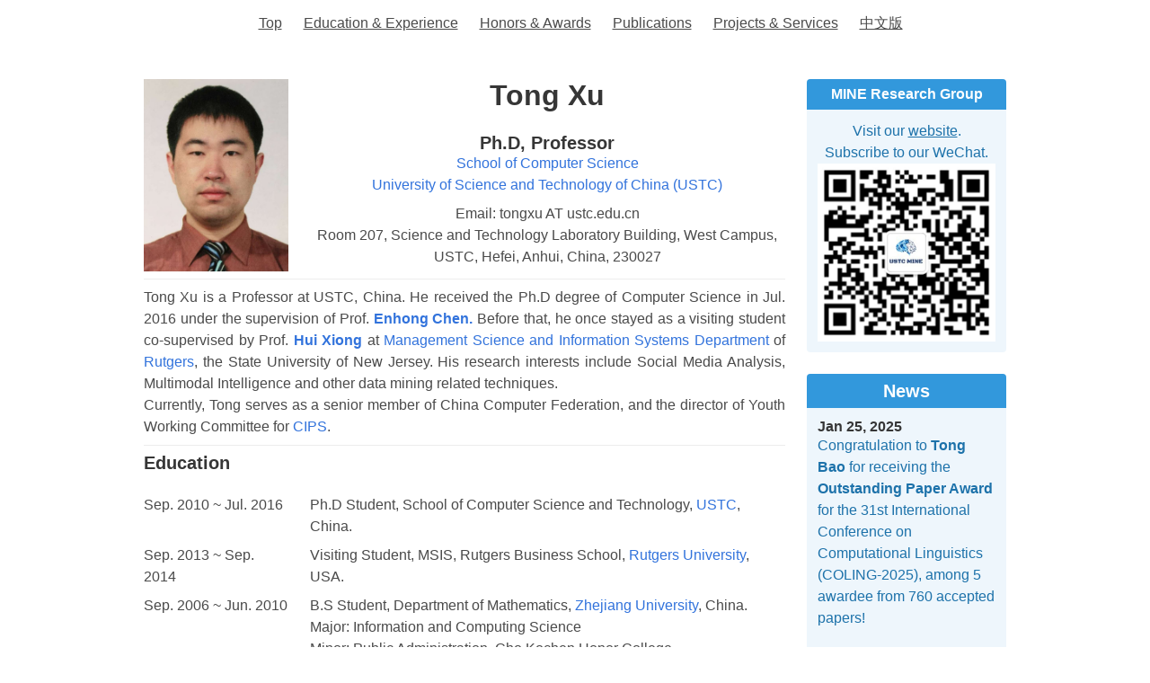

--- FILE ---
content_type: text/html
request_url: http://staff.ustc.edu.cn/~tongxu/
body_size: 121788
content:
<!DOCTYPE html>
<html lang="en">
<head>
    <meta charset="UTF-8">
    <title>Welcome to Tong Xu's HomePage</title>
    <link rel="stylesheet" type="text/css" href="asset/bulma.css">
    <link rel="stylesheet" type="text/css" href="asset/custom.css">
    <script type="text/javascript" async="" src="asset/map.js"></script><script type="text/javascript" async="" src="asset/ga.js"></script>
    <script type="text/javascript">
        var _gaq = _gaq || [];
        _gaq.push(['_setAccount', 'UA-37357519-1']);
        _gaq.push(['_trackPageview']);
        (function() {
            var ga = document.createElement('script'); ga.type = 'text/javascript'; ga.async = true;
            ga.src = ('https:' == document.location.protocol ? 'https://ssl' : 'http://www') + '.google-analytics.com/ga.js';
            var s = document.getElementsByTagName('script')[0]; s.parentNode.insertBefore(ga, s);
        })();
    </script>
</head>


<body>
    <section class="container is-max-desktop mb-1">
        <nav class="navbar is-fixed-top">
            <div class="navbar-menu">
                <div class="navbar-start" style="flex-grow: 1; justify-content: center;">
                    <a class="navbar-item" href="#top"><u>Top</u></a>
                    <a class="navbar-item" href="#education"><u>Education & Experience</u></a>
                    <a class="navbar-item" href="#honor"><u>Honors & Awards</u></a>
                    <a class="navbar-item" href="#publication"><u>Publications</u></a>
                    <a class="navbar-item" href="#research"><u>Projects & Services</u></a>
                    <a class="navbar-item" href="./index_zh.html"><u>中文版</u></a>
                </div>
            </div>

        </nav>
				
				<br/>

        <div class="columns pt-6 mt-1">
            <div class="column is-three-quarters">
                <div class="container">
                    <div class="columns">
                        <div class="column is-3">
                            <div class="image is-3by4">
                                <a href="asset/Memory of ZJU.jpg"><img src="asset/Pic.jpg"></a>
                            </div>
                        </div>

                        <div class="column">
                            <div class="title has-text-centered is-3 anchor" id="top">
                                Tong Xu
                            </div>

                            <div class="title has-text-centered is-5 mb-0">
                                Ph.D, Professor
                            </div>
                            <div class="has-text-centered is-link">
                                <a href="http://cs.ustc.edu.cn/">
                                    School of Computer Science
                                </a>
                            </div>
                            <div class="has-text-centered is-link">
                                <a href="https://www.ustc.edu.cn/">
                                    University of Science and Technology of China (USTC)
                                </a>
                            </div>

                            <div class="has-text-centered mt-2">
                                Email: tongxu AT ustc.edu.cn
                                <br>
                                Room 207, Science and Technology Laboratory Building, West Campus,
                                <br>
                                USTC, Hefei, Anhui, China, 230027
                            </div>

                        </div>
                    </div>
                </div>
                <div class="dropdown-divider"> </div>
                <!--End of section 1(Intro)-->


                <div class="container">
                    <div class="content has-text-justified">
                        Tong Xu is a Professor at USTC, China.
                        He received the Ph.D degree of Computer Science in Jul. 2016 under the supervision of Prof. <a class="is-link has-text-weight-bold" href="http://staff.ustc.edu.cn/~cheneh/">Enhong Chen.</a>
                        Before that, he once stayed as a visiting student co-supervised by Prof. <a class="is-link has-text-weight-bold" href="http://datamining.rutgers.edu/">Hui Xiong</a> at
                        <a href="http://msis.rutgers.edu/"> Management Science and Information Systems Department</a> of
                        <a href="http://www.rutgers.edu/">Rutgers</a>, the State University of New Jersey.
                        His research interests include Social Media Analysis, Multimodal Intelligence and other data mining related techniques.
                        <br>
                        Currently, Tong serves as a senior member of China Computer Federation, and the director of Youth Working Committee for <a href="http://www.cipsc.org.cn/qngw/">CIPS</a>.                  
                    </div>
                </div>
                <div class="dropdown-divider"> </div>
                <!--End of section 2(Summary)-->


                <div class="container">
                    <div class="title is-5 anchor" id="education">
                        Education
                    </div>

                    <div class="columns">
                        <div class="column is-3 pb-1">
                            Sep. 2010 ~ Jul. 2016
                        </div>

                        <div class="column pb-1">
                            Ph.D Student, School of Computer Science and Technology, <a href="http://dm.ustc.edu.cn//">USTC</a>, China.
                        </div>
                    </div>
                    <div class="columns">
                        <div class="column is-3 pb-1 pt-1">
                            Sep. 2013 ~ Sep. 2014
                        </div>

                        <div class="column pb-1 pt-1">
                            Visiting Student, MSIS, Rutgers Business School, <a href="http://datamining.rutgers.edu/CDMBA/"> Rutgers University</a>, USA.
                        </div>
                    </div>
                    <div class="columns">
                        <div class="column is-3 pb-1 pt-1">
                            Sep. 2006 ~ Jun. 2010
                        </div>

                        <div class="column pb-1 pt-1">
                            B.S Student, Department of Mathematics, <a href="http://www.zju.edu.cn/">Zhejiang University</a>, China.
                            <br>
                            Major: Information and Computing Science
                            <br>
                            Minor: Public Administration, Cho Kochen Honor College
                        </div>
                    </div>
                </div>
                <div class="dropdown-divider"> </div>
                <!--End of section 3(Education)-->


                <div class="container">
                    <div class="title is-5">
                        Industrial Experience
                    </div>

                    <div class="columns">
                        <div class="column is-3 pr-0 pb-1">
                            Aug. 2017 ~ Mar. 2018
                        </div>

                        <div class="column pb-1">
                            Senior Visiting Scholar, Baidu Inc., Beijing, China.
                        </div>
                    </div>
                    <div class="columns">
                        <div class="column is-3 pr-0 pb-1 pt-1">
                            Aug. 2011 ~ Dec. 2012
                        </div>

                        <div class="column pb-1 pt-1">
                            Research Intern, Nokia Research Center GEL, Beijing, China.
                        </div>
                    </div>
                    <div class="columns">
                        <div class="column is-3 pr-0 pb-1 pt-1">
                            Mar. 2010 ~ Aug. 2010
                        </div>

                        <div class="column pb-1 pt-1">
                            Development Engineer, Alibaba Technology Co., Ltd., Hangzhou, China.
                        </div>
                    </div>
                </div>
                <div class="dropdown-divider"> </div>
                <!--End of section 4(Industrial)-->


                <div class="container">
                    <div class="title is-5">
                        Teaching Experience
                    </div>
                    <div class="content">
                        <ul>
                            <li>Web Information Processing & Application (011179), Fall Semester, 2019-2024</li>
                            <li>Social Computing (COMP6223P), Spring Semester, 2021-2023</li>
                            <li>Introduction to Data Science (DS05001), Spring Semester, 2020</li>
                            <li>Introduction to Data Science (DSCI6001P), Fall Semester, 2020</li>
                        </ul>
                    </div>
                </div>
                <div class="dropdown-divider"> </div>
                <!--End of section 5(Teaching)-->


                <div class="container">
                    <div class="title is-5 anchor" id="honor">Honors & Awards</div>
                    <div class="content">
                        <ul>
                            <li>2025, COLING 2025 Outstanding Paper Award</li>
                            <li>2024, IIP 2024 Best Paper Award</li>
                            <li>2023, ACL 2023 Area Chair Award (NLP Application Track)</li>
                            <li>2022, ACF Award for Outstanding Young Scientist</li>
                            <li>2021, CICAI 2021 Best Student Paper Finalist</li>
                            <li>2020, KSEM 2020 Best Paper Award</li>
                            <li>2018, Final List of CAAI Doctoral Dissertation Award</li>
                            <li>2016, ACM (Hefei) Doctoral Dissertation Award</li>
                            <li>2013, Tencent Innovation Scholarship, Grand Prize</li>
                            <li>2013, Scholarship granted by China Scholarship Council</li>
                        </ul>
                    </div>
                </div>
                <div class="dropdown-divider"> </div>
                <!--End of section 5(Honors)-->


                <div class="container">
                    <div class="title is-5 anchor" id="publication">Selected Publications</div>
                    <div class="title is-6">
                        Survey & Benchmark Papers
                    </div>
                    <div class="content has-text-justified">
                        <ol>
														<li>Chaoyou Fu, Yuhan Dai, Yondong Luo, Lei Li, Shuhuai Ren, Renrui Zhang, Zihan Wang, Chenyu Zhou, Yunhang Shen, Mengdan Zhang, Peixian Chen, Yanwei Li, Shaohui Lin, Sirui Zhao, Ke Li, <b>Tong Xu</b>, Xiawu Zheng, Enhong Chen, Rongrong Ji, Xing Sun, <b><i> Video-MME: The First-Ever Comprehensive Evaluation Benchmark of Multi-modal LLMs in Video Analysis</i></b>,
                       					In Proceedings of<i> the IEEE/CVF Conference on Computer Vision and Pattern Recognition 2025 </i>(<b>CVPR'25</b>), Nashville TN, USA, 2025. <a href="https://arxiv.org/pdf/2405.21075">[Link]</a>
                        				</li>
														<li>Yuanjie Lyu, Zhiyu Li, Simin Niu, Feiyu Xiong, Bo Tang, Wenjin Wang, Hao Wu, Huanyong Liu, <b>Tong Xu*</b>, Enhong Chen, <b><i> CRUD-RAG: A Comprehensive Chinese Benchmark for Retrieval-Augmented Generation of Large Language Models</i></b>,
                       					ACM Transactions on Information Systems, Accepted, 2024. <a href="https://arxiv.org/pdf/2401.17043">[Link]</a>
                        				</li>
														<li>Derong Xu, Wei Chen, Wenjun Peng, Chao Zhang, <b>Tong Xu*</b>, Xiangyu Zhao, Xian Wu, Yefeng Zheng, Enhong Chen, <b><i> Large Language Models for Generative Information Extraction: A Survey</i></b>,
                       					Frontiers of Computer Science, 18(186357), 2024. <a href="https://link.springer.com/article/10.1007/s11704-024-40555-y">[Link]</a>
                        				</li>
														<li>Shukang Yin, Chaoyou Fu, Sirui Zhao, Ke Li, Xing Sun, <b>Tong Xu</b>, Enhong Chen, <b><i> A Survey on Multimodal Large Language Models</i></b>,
		                       			National Science Review, Accepted, 2024. <a href="https://arxiv.org/pdf/2306.13549.pdf">[Link]</a>
		                        		</li>
		                        <li>Ziqi Wang, Boye Niu, Zipeng Gao, Zhi Zheng, <b>Tong Xu</b>, Linghui Meng, Zhongli Li, Jing Liu, Yilong Chen, Chen Zhu, Hua Wu, Haifeng Wang, Enhong Chen, <b><i> A Survey on Parallel Reasoning</i></b>,
		                       			ArXiv, 2025. <a href="https://arxiv.org/pdf/2510.12164">[Link]</a>
		                        		</li>
		                    </ol>
                    </div>
                    
                    <div class="title is-6">
                        Conference Papers
                    </div>
                    <div class="content has-text-justified">
                        <ol>                      		              		
                        		<li>Tiecheng Cai, Chao Chen, Sibo Ju, <b>Tong Xu</b>, Xiangwen Lia, <b><i>A Multi-Agent System for Zero-Shot Controllable Image Captioning</i></b>,
		                        		In Proceedings of<i> the 2026 IEEE International Conference on Acoustics, Speech and Signal Processing </i>(<b>ICASSP'26</b>), Barcelona, Spain, 2026, Accepted.
		                        		</li>
                        		<li>Kang Yin, Chunyu Qiang, Sirui Zhao, Xiaopeng Wang, Yuzhe Liang, Pengfei Cai, <b>Tong Xu</b>, Chen Zhang, Enhong Chen, <b><i>DMP-TTS: Disentangled Multimodal Prompting for Controllable Text-To-Speech With Chained Guidance</i></b>,
                            		In Proceedings of<i> the 2026 IEEE International Conference on Acoustics, Speech and Signal Processing </i>(<b>ICASSP'26</b>), Barcelona, Spain, 2026, Accepted.
                            		</li>
                        		<li>Fake Lin, Binbin Hu, Zhi Zheng, Xi Zhu, Ziqi Liu, Zhiqiang Zhang, Jun Zhou, <b>Tong Xu*</b>, <b><i>Token-level Collaborative Alignment for LLM-based Generative Recommendation</i></b>,
		                            In Proceedings of<i> the Web Conference 2026 </i>(<b>WWW'26</b>), Dubai, UAE, 2025, Accepted.
		                            </li>
                        		<li>Deqiang Huang, Xinjiang Lu, Jingbo Zhou, Nijia Lu, Lifu Xin, Bo Hong, Chuanming Zhang, <b>Tong Xu*</b>, Enhong Chen, <b><i>Uncertainty-Aware Planning for Disambiguating User Intent in Interactive LLM Agents: Application to Baidu Maps</i></b>,
			                          In Proceedings of<i> the 32nd ACM SIGKDD Conference on Knowledge Discovery and Data Mining </i>(<b>KDD'26</b>), San Francisco, CA, USA, 2026, Accepted.
			                          </li>
                        		<li>Shuochen Liu, Pengfei Luo, Chao Zhang, Yuhao Chen, Haotian Zhang, Qi Liu, Xin Kou, <b>Tong Xu*</b>, Enhong Chen, <b><i>Look As You Think: Unifying Reasoning and Visual Evidence Attribution for Verifiable Document RAG via Reinforcement Learning</i></b>,
                                In Proceedings of<i> the 40th Annual AAAI Conference on Artificial Intelligence </i>(<b>AAAI'26</b>), Singapore, 2026, Accepted.
                                </li>
                            <li>Bo Peng, Pi Bu, Keyu Pan, Xinrun Xu, Yingxiu Zhao, Miao Chen, Yang Du, Lin Li, Jun Song, <b>Tong Xu*</b>, <b><i>How Foundational Skills Influence VLM-based Embodied Agents: A Native Perspective</i></b>,
                                In Proceedings of<i> the 40th Annual AAAI Conference on Artificial Intelligence </i>(<b>AAAI'26</b>), Singapore, 2026, Accepted.
                                </li>   
                        		<li>Zenan Ying, Zhi Zheng, Huijun Hou, <b>Tong Xu</b>, Qi Liu, Jinke wang, Wei Chen, <b><i>SGN: Shifted Window-Based Hierarchical Variable Grouping for Multivariate Time Series Classification</i></b>,
			                  				In Proceedings of<i> the Thirty-ninth Annual Conference on Neural Information Processing Systems </i>(<b>NeurIPS'25</b>), San Diego, CA, USA, 2025, Accepted.
			                  				</li>
                        		<li>Xiangfeng Wang, Xiao Li, Yadong Wei, Xueyu Song, Yang Song, Xiaoqiang Xia, Fangrui Zeng, Zaiyi Chen, Liu Liu, Gu Xu, <b>Tong Xu*</b>, <b><i>From Long Videos to Engaging Clips: A Human-Inspired Video Editing Framework with Multimodal Narrative Understanding</i></b>,
		                    				In Proceedings of<i> the 2025 Conference on Empirical Methods in Natural Language Processing </i>(<b>EMNLP'25</b>), Suzhou, China, 2025, Accepted.
		                    				</li>
                        		<li>Yuhao Chen, Yuanjie Lyu, Shuochen Liu, Chao Zhang, Junhui Lv, <b>Tong Xu*</b>, <b><i>Think Wider, Detect Sharper: Reinforced Reference Coverage for Document-Level Self-Contradiction Detection</i></b>,
		                    				In Proceedings of<i> the 2025 Conference on Empirical Methods in Natural Language Processing </i>(<b>EMNLP'25</b>), Suzhou, China, 2025, Accepted.
		                    				</li>
		                    		<li>Jinke Wang, Zenan Ying, Qi Liu, Wei Chen, <b>Tong Xu*</b>, Huijun Hou, Zhi Zheng, <b><i>Think and Recall: Layer-Level Prompting for Lifelong Model Editing</i></b>,
		                    				In Proceedings of<i> the 2025 Conference on Empirical Methods in Natural Language Processing </i>(<b>EMNLP'25</b>), Suzhou, China, 2025, Accepted.
		                    				</li>
		                    		<li>Wei Chen, Zhi Zheng, Lili Zhao, Huijun Hou, <b>Tong Xu</b>, <b><i>Following Occam’s Razor: Dynamic Combination of Structured Knowledge for Multi-Hop Question Answering using LLMs</i></b>,
		                    				In Proceedings of<i> the 2025 Conference on Empirical Methods in Natural Language Processing </i>(<b>EMNLP'25</b>), Suzhou, China, 2025, Accepted.
		                    				</li>
                        		<li>Fangyuan Liu, Sirui Zhao, Kang Yin, <b>Tong Xu</b>, Enhong Chen, <b><i>DepFormer: A Unified Framework with Bimodal Collaborative Transformer for Depression Detection</i></b>,
		                    				In Proceedings of<i> the 33rd ACM International Conference on Multimedia </i>(<b>ACM MM'25</b>), Dublin, Ireland, 2025, Accepted.
		                    				</li>
                        		<li>Zheyong Xie, Shaosheng Cao, Zuozhu Liu, Zheyu Ye, Zihan Niu, Chonggang Lu, <b>Tong Xu</b>, Enhong Chen, Zhe Xu, Yao Hu, Wei Lu, <b><i>iPET: An Interactive Emotional Companion Dialogue System with LLM-Powered Virtual Pet World Simulation</i></b>,
		                    				In Proceedings of<i> the 63th Annual Meeting of the Association for Computational Linguistics </i>(<b>ACL'25</b>), Vienna, Austria, 2025, Accepted.
		                    				</li>
                        		<li>Yuanjie Lyu, Chao Zhang, Yuhao Chen, Yong Chen, <b>Tong Xu*</b>, <b><i>Streamlining the Collaborative Chain of Models into A Single Forward Pass in Generation-Based Tasks</i></b>,
		                    				In Proceedings of<i> the 63th Annual Meeting of the Association for Computational Linguistics </i>(<b>ACL'25</b>), Vienna, Austria, 2025, Accepted.
		                    				</li>
                        		<li>Qi Liu, Jingqing Ruan, Hao Li, Haodong Zhao, Desheng Wang, Jiansong Chen, Wan Guanglu, Xunliang Cai, Zhi Zheng, <b>Tong Xu*</b>, <b><i>AMoPO: Adaptive Multi-objective Preference Optimization without Reward Models and Reference Models</i></b>,
		                    				In Proceedings of<i> the 63th Annual Meeting of the Association for Computational Linguistics </i>(<b>ACL'25</b>), Vienna, Austria, 2025, Accepted.
		                    				</li>
                        		<li>Zihan Niu, Zheyong Xie, Shaosheng Cao, Chonggang Lu, Zheyu Ye, <b>Tong Xu*</b>, Zuozhu Liu, Yan Gao, Jia Chen, Zhe Xu, Yi Wu, Yao Hu, <b><i>PaRT: Enhancing Proactive Social Chatbots with  Personalized Real-Time Retrieval</i></b>,
			                  				In Proceedings of<i> the 48th International ACM SIGIR Conference on Research and Development in Information Retrieval </i>(<b>SIGIR'25</b>), Padua, Italy, 2025, Accepted.
			                  				</li>
                        		<li>Guoqing Zhao, Qi Zhang, Shaopeng Zhai, Dazhong Shen, Tianyi Zhang, Yu Qiao, <b>Tong Xu*</b>, <b><i>I-Lora: Iterative Merging of Routing-Tuned Low-Rank Adapters for Multi-task Learning</i></b>,
			                  				In Proceedings of<i> the IEEE International Conference on Multimedia&Expo 2025 </i>(<b>ICME'25</b>), Nantes, France, 2025, Accepted.
			                  				</li>
                        		<li>Fangyuan Liu, Sirui Zhao, <b>Tong Xu</b>, Yu Sun, Hao Wang, Suojuan Zhang, Enhong Chen, <b><i>PhysFFTFormer: A Frequency Domain-based Vision Transformer for Efficient Remote Physiological Measurement</i></b>,
			                  				In Proceedings of<i> the IEEE International Conference on Multimedia&Expo 2025 </i>(<b>ICME'25</b>), Nantes, France, 2025, Accepted.
			                  				</li>
                        		<li>Songbo Yang, Ziwei Zhao, Zihang Chen, Haotian Zhang, <b>Tong Xu</b>, Mengxiao Zhu, <b><i>Continuous Dynamic Modeling via Neural ODEs for Popularity Trajectory Prediction</i></b>,
			                  				In Proceedings of<i> the 30th International Conference on Database Systems for Advanced Applications </i>(<b>DASFAA'25</b>), Singapore, 2025, Accepted.
			                  				</li>
                        		<li>Pengfei Luo, Jingbo Zhou, <b>Tong Xu*</b>, Yuan Xia, Linli Xu, Enhong Chen, <b><i>ImageScope: Unifying Language-Guided Image Retrieval via Large Multimodal Model Collective Reasoning</i></b>,
		                            In Proceedings of<i> the Web Conference 2025 </i>(<b>WWW'25</b>), Sydney, Australia, 2025, Accepted.
		                            </li>
                        		<li>Derong Xu, Xinhang Li, Ziheng Zhang, Zhenxi Lin, Zhihong Zhu, Zhi Zheng, Xian Wu, Xiangyu Zhao, <b>Tong Xu*</b>, Enhong Chen, <b><i>Harnessing Large Language Models for Knowledge Graph Question Answering via Adaptive Multi-Aspect Retrieval-Augmentation</i></b>,
                                In Proceedings of<i> the 39th Annual AAAI Conference on Artificial Intelligence </i>(<b>AAAI'25</b>), Philadelphia, PA, USA, 2025, Accepted.
                                </li>
                            <li>Zipeng Gao, Qingrong Xia, <b>Tong Xu*</b>, Xinyu Duan, Zhi Zheng, Zhefeng Wang, Enhong Chen, <b><i>Multi-branch Self-Drafting for LLM Inference Acceleration</i></b>,
                                In Proceedings of<i> the 39th Annual AAAI Conference on Artificial Intelligence </i>(<b>AAAI'25</b>), Philadelphia, PA, USA, 2025, Accepted.
                                </li>
                        		<li>Tong Bao, Che Liu, Derong Xu, Zhi Zheng, <b>Tong Xu*</b>, <b><i>MLLM-I2W: Harnessing Multimodal Large Language Model for Zero-Shot Composed Image Retrieval</i></b>,
			                          In Proceedings of<i> the 31st International Conference on Computational Linguistics </i>(<b>COLING'25</b>), Abu Dhabi, UAE, 2025, Accepted.
			                          <font color="red"><b>(Outstanding Paper Award)</b></font></li>
                        		<li>Sheng Zhang, Maolin Wang, Wanyu Wang, Jingtong Gao, Xiangyu Zhao, Yu Yang, Xuetao Wei, Zitao Liu, <b>Tong Xu</b>, <b><i>GLINT-RU: Gated Lightweight Intelligent Recurrent Units for Sequential Recommender Systems</i></b>,
		                            In Proceedings of<i> the 31st ACM SIGKDD Conference on Knowledge Discovery and Data Mining </i>(<b>KDD'25</b>), Toronto, Canada, 2025, Accepted.
		                            </li>
                        		<li>Chao Zhang, Haoxin Zhang, Shiwei Wu, Di Wu, <b>Tong Xu*</b>, Xiangyu Zhao, Yan Gao, Yao Hu, Enhong Chen, <b><i>NoteLLM-2: Multimodal Large Representation Models for Recommendation</i></b>,
		                            In Proceedings of<i> the 31st ACM SIGKDD Conference on Knowledge Discovery and Data Mining </i>(<b>KDD'25</b>), Toronto, Canada, 2025, Accepted.
		                            </li>
                        		<li>Shiwei Wu, Joya Chen, Kevin Qinghong Lin, Qimeng Wang, Yan Gao, Qianli Xu, <b>Tong Xu*</b>, Yao Hu, Enhong Chen, Mike Zheng Shou, <b><i>VideoLLM-MoD: Efficient Video-Language Streaming with Mixture-of-Depths Vision Computation</i></b>,
		                            In Proceedings of<i> the Thirty-eighth Annual Conference on Neural Information Processing Systems </i>(<b>NeurIPS'24</b>), Vancouver, Canada, 2024, Accepted.
		                            </li>
                        		<li>Yuanjie Lyu, Zihan Niu, Zheyong Xie, Chao Zhang, <b>Tong Xu*</b>, Yang Wang, Enhong Chen, <b><i>Retrieve-Plan-Generation: An Iterative Planning and Answering Framework for Knowledge-Intensive LLM Generation</i></b>,
		                            In Proceedings of<i> the 2024 Conference on Empirical Methods in Natural Language Processing </i>(<b>EMNLP'24</b>), Miami, FL, USA, 2024, Accepted.
		                            </li>
		                        <li>Xiangfeng Wang, Zaiyi Chen, <b>Tong Xu*</b>, Zheyong Xie, Yongyi He, Enhong Chen, <b><i>In-Context Former: Lightning-fast Compressing Context for Large Language Model</i></b>,
		                            In Proceedings of<i> the 2024 Conference on Empirical Methods in Natural Language Processing </i>(<b>EMNLP'24</b>), Miami, FL, USA, 2024, Accepted.
		                            </li>
		                        <li>Derong Xu, Ziheng Zhang, Zhihong Zhu, Zhenxi Lin, Qidong Liu, Xian Wu, <b>Tong Xu*</b>, Xiangyu Zhao, Yefeng Zheng, Enhong Chen, <b><i>Mitigating Hallucinations of Large Language Models in Medical Domain via Contrastive Decoding</i></b>,
		                            In Proceedings of<i> the 2024 Conference on Empirical Methods in Natural Language Processing </i>(<b>EMNLP'24</b>), Miami, FL, USA, 2024, Accepted.
		                            </li>
		                        <li>Ziqi Wang, Chen Zhu, Zhi Zheng, Xinhang Li, <b>Tong Xu*</b>, Yongyi He, Qi Liu, Ying Yu, Enhong Chen, <b><i>Granular Entity Mapper: Advancing Fine-grained Multimodal Named Entity Recognition and Grounding</i></b>,
		                            In Proceedings of<i> the 2024 Conference on Empirical Methods in Natural Language Processing </i>(<b>EMNLP'24</b>), Miami, FL, USA, 2024, Accepted.
		                            </li>
		                        <li>Wei Chen, Lili Zhao, Zhi Zheng, <b>Tong Xu*</b>, Yang Wang, Enhong Chen, <b><i>Double-Checker: Large Language Model as a Checker for Few-shot Named Entity Recognition</i></b>,
		                            In Proceedings of<i> the 2024 Conference on Empirical Methods in Natural Language Processing </i>(<b>EMNLP'24</b>), Miami, FL, USA, 2024, Accepted.
		                            </li>
		                    		<li>Junyi Zhu, Shuochen Liu, Yu Yu, Bo Tang, Yibo Yan, Zhiyu li, Feiyu Xiong, <b>Tong Xu</b>, Matthew B. Blaschko, <b><i>FastMem: Fast Memorization of Prompt Improves Context Awareness of Large Language Models</i></b>,
		                            In Proceedings of<i> the 2024 Conference on Empirical Methods in Natural Language Processing </i>(<b>EMNLP'24</b>), Miami, FL, USA, 2024, Accepted.
		                            </li>
                        		<li>Zhengye Zhang, Sirui Zhao, Xinglong Mao, Shifeng Liu, Hao Wang, <b>Tong Xu</b>, Enhong Chen, <b><i>A Multi-scale Feature Learning Network with Optical Flow Correction for Micro- and Macro-expression Spotting</i></b>,
			                          In Proceedings of<i> the 32nd ACM International Conference on Multimedia </i>(<b>ACM MM'24</b>), Melbourne, Australia, 2024, Accepted.
			                          </li>
                        		<li>Pengfei Luo, <b>Tong Xu*</b>, Che Liu, Suojuan Zhang, Linli Xu, Minglei Li, Enhong Chen, <b><i>Bridging Gaps in Content and Knowledge for Multimodal Entity Linking</i></b>,
		                            In Proceedings of<i> the 32nd ACM International Conference on Multimedia </i>(<b>ACM MM'24</b>), Melbourne, Australia, 2024, Accepted.
		                            </li>
		                        <li>Derong Xu, Ziheng Zhang, Zhihong Zhu, Zhenxi Lin, Qidong Liu, Xian Wu, <b>Tong Xu*</b>, Wanyu Wang, Yuyang Ye, Xiangyu Zhao, Enhong Chen, Yefeng Zheng, <b><i>Editing Factual Knowledge and Explanatory Ability of Medical Large Language Models</i></b>,
                            		In Proceedings of<i> the 33rd ACM International Conference on Information and Knowledge Management </i>(<b>CIKM'24</b>), Boise, Idaho, USA, 2024, Accepted.
                            		</li>
                            <li>Qi Liu, Yongyi He, <b>Tong Xu*</b>, Defu Lian, Che Liu, Zhi Zheng, Enhong Chen, <b><i>UniMEL: A Unified Framework for Multimodal Entity Linking with Large Language Models</i></b>,
                            		In Proceedings of<i> the 33rd ACM International Conference on Information and Knowledge Management </i>(<b>CIKM'24</b>), Boise, Idaho, USA, 2024, Accepted.
                            		</li>
                        		<li>Fake Lin, Ziwei Zhao, Xi Zhu, Da Zhang, Shitian Shen, Xueying Li, <b>Tong Xu*</b>, Suojuan Zhang, Enhong Chen, <b><i>When Box Meets Graph Neural Network in Tag-aware Recommendation</i></b>,
		                            In Proceedings of<i> the 30th ACM SIGKDD Conference on Knowledge Discovery and Data Mining </i>(<b>KDD'24</b>), Barcelona, Spain, 2024, Accepted.
		                            </li>
                        		<li>Xinhang Li, Jingbo Zhou, Wei Chen, Derong Xu, <b>Tong Xu*</b>, Enhong Chen, <b><i>Visualization Recommendation with Prompt-based Reprogramming of Large Language Models</i></b>,
		                    				In Proceedings of<i> the 62nd Annual Meeting of the Association for Computational Linguistics </i>(<b>ACL'24</b>), Bangkok, Thailand, 2024, Accepted.
		                    				</li>
                        		<li>Yan Gao, <b>Tong Xu</b> and Enhong Chen, <b><i>Are Mixture-of-Modality-Experts Transformers Robust To Missing Modality During Training And Inferring?</i></b>,
		                    				In Proceedings of<i> the 13th IFIP International Conference on Intelligent Information Processing </i>(<b>IIP'24</b>), Shenzhen, China, 2024, Accepted.
		                    				<font color="red"><b>(Best Paper Award)</b></font></li>
                        		<li>Chenxiao Liu, Zheyong Xie, Sirui Zhao, Jin Zhou, <b>Tong Xu*</b>, Minglei Li, Enhong Chen, <b><i>Speak From Heart: An Emotion-Guided LLM-Based Multimodal Method for Emotional Dialogue Generation</i></b>,
                    						In Proceedings of<i> the 14th International Conference on Multimedia Retrieval </i>(<b>ICMR'24</b>), Dusit Thani Laguna Phuket, Thailand, 2024, Accepted.
                    						</li>
                        		<li>Rui Zha, Le Zhang, Shuangli Li, Jingbo Zhou, <b>Tong Xu</b>, Enhong Chen, Hui Xiong, <b><i>Scaling up Multivariate Time Series Pre-Training with Decoupled Spatial-Temporal Representations</i></b>,
		                    				In Proceedings of<i> the 2024 IEEE International Conference on Data Engineering </i>(<b>ICDE'24</b>), Utrecht, Netherlands, 2024, Accepted.
		                    				</li>
                        		<li>Zihan Niu, Zheyong Xie, <b>Tong Xu*</b>, Xiangfeng Wang, Yao Hu, Ying Yu, Enhong Chen, <b><i>Knowledge-Enhanced Multi-perspective Incongruity Perception Network for Multimodal Sarcasm Detection</i></b>,
		                    				In Proceedings of<i> the 2024 IEEE International Conference on Multimedia and Expo </i>(<b>ICME'24</b>), Niagra Falls, Canada, 2024, Accepted.
		                    				</li>
		                    		<li>Shifeng Liu, Xinglong Mao, Sirui Zhao, Chaoyou Fu, Ying Yu, <b>Tong Xu</b>, Enhong Chen, <b><i>TGMAE: Self-supervised Micro-Expression Recognition with Temporal Gaussian Masked Autoencoder</i></b>,
		                    				In Proceedings of<i> the 2024 IEEE International Conference on Multimedia and Expo </i>(<b>ICME'24</b>), Niagra Falls, Canada, 2024, Accepted.
		                    				</li>
                        		<li>Derong Xu, Ziheng Zhang, Zhenxi Lin, Xian Wu, Zhihong Zhu, <b>Tong Xu*</b>, Xiangyu Zhao, Yefeng Zheng and Enhong Chen, <b><i>Multi-perspective Improvement of Knowledge Graph Completion with Large Language Models</i></b>,
		                            In Proceedings of<i> the 2024 Joint International Conference on Computational Linguistics, Language Resources and Evaluation </i>(<b>LREC-COLING'24</b>), Torino, Italia, 2024, Accepted.
		                            </li>
                        		<li>Jinfeng Huang, Qiaoqiao She, Wenbin Jiang, Hua Wu, Yang Hao, <b>Tong Xu*</b>, Feng Wu, <b><i>QDMR-based Planning-and-Solving Prompting for Complex Reasoning Tasks</i></b>,
		                            In Proceedings of<i> the 2024 Joint International Conference on Computational Linguistics, Language Resources and Evaluation </i>(<b>LREC-COLING'24</b>), Torino, Italia, 2024, Accepted.
		                            </li>
                        		<li>Weihao Zhao, Weidong He, Hao Wang, Haoyang Bi, Han Wu, Chen Zhu, <b>Tong Xu</b>, Enhong Chen, <b><i>MRT: Multi-modal Short- and Long-range Temporal Convolutional Network for Time-sync Comment Video Behavior Prediction</i></b>,
		                            In Proceedings of<i> the 2024 Joint International Conference on Computational Linguistics, Language Resources and Evaluation </i>(<b>LREC-COLING'24</b>), Torino, Italia, 2024, Accepted.
		                            </li>
                        		<li>Wenjun Peng, Guiyang Li, Yue Jiang, Zilong Wang, Dan Ou, Xiaoyi Zeng, Derong Xu, <b>Tong Xu*</b>, Enhong Chen, <b><i>Large Language Model based Long-tail Query Rewriting in Taobao Search</i></b>,
		                            In Proceedings of<i> the Web Conference 2024 </i>(<b>WWW'24</b>), Singapore, 2024, Accepted.
		                            </li>
		                    		<li>Chao Zhang, Shiwei Wu, Haoxin Zhang, <b>Tong Xu*</b>, Yan Gao, Yao Hu, Enhong Chen, <b><i>NoteLLM: A Retrievable Large Language Model for Note Recommendation</i></b>,
		                            In Proceedings of<i> the Web Conference 2024 </i>(<b>WWW'24</b>), Singapore, 2024, Accepted.
                           		 	</li>
                        		<li>Liyi Chen, Chuan Qin, Ying Sun, Xin Song, <b>Tong Xu</b>, Hengshu Zhu, Hui Xiong, <b><i>Collaboration-Aware Hybrid Learning for Knowledge Development Prediction</i></b>,
                            		In Proceedings of<i> the Web Conference 2024 </i>(<b>WWW'24</b>), Singapore, 2024, Accepted.
                            		</li>
                        		<li>Yichao Du, Zhirui Zhang, Linan Yue, Xu Huang, <b>Tong Xu</b>, Linli Xu, Enhong Chen, <b><i>Communication-Efficient Personalized Federated Learning for Speech-to-Text Tasks</i></b>,
                            		In Proceedings of<i> the 2024 IEEE International Conference on Acoustics, Speech and Signal Processing </i>(<b>ICASSP'24</b>), Seoul, Korea, 2024, Accepted.
                            		</li>
                        		<li>Chao Zhang, Fangzhao Wu, Jingwei Yi, Derong Xu, Yang Yu, Jindong Wang, Yidong Wang, <b>Tong Xu</b>, Xing Xie, Enhong Chen, <b><i>Non-IID always Bad? Semi-Supervised Heterogeneous Federated Learning with Local Knowledge Enhancement</i></b>,
		                            In Proceedings of<i> the 32nd ACM International Conference on Information and Knowledge Management </i>(<b>CIKM'23</b>), Birmingham, UK, 2023, Accepted.
		                            </li>
		                    		<li>Wei Chen, Lili Zhao, Pengfei Luo, <b>Tong Xu*</b>, Yi Zheng, Enhong Chen, <b><i>HEProto: A Hierarchical Enhancing ProtoNet based on Multi-Task Learning for Few-shot Named Entity Recognition</i></b>,
		                            In Proceedings of<i> the 32nd ACM International Conference on Information and Knowledge Management </i>(<b>CIKM'23</b>), Birmingham, UK, 2023, Accepted.
		                            </li>
		                    		<li>Jiarui Yu, Haoran Li, Yanbin Hao, Bin Zhu, <b>Tong Xu</b>, Xiangnan He, <b><i>CgT-GAN: CLIP-guided Text GAN for Image Captioning</i></b>,
		                            In Proceedings of<i> the 31st ACM International Conference on Multimedia </i>(<b>ACM MM'23</b>), Ottawa, Canada, 2023, Accepted.
		                            </li>
		                        <li>Wenjun Peng, Derong Xu, <b>Tong Xu*</b>, Jianjin Zhang, Enhong Chen, <b><i>Are GPT Embeddings Useful for Ads and Recommendation</i></b>,
		                            In Proceedings of<i> the 16th International Conference on Knowledge Science, Engineering and Management </i>(<b>KSEM'23</b>), Guangzhou, China, 2023, Accepted.
		                            </li>
		                        <li>Yuzhen Zhong, <b>Tong Xu*</b>, Pengfei Luo, <b><i>Contextualized Hybrid Prompt-Tuning for Generation-Based Event Extraction</i></b>,
		                            In Proceedings of<i> the 16th International Conference on Knowledge Science, Engineering and Management </i>(<b>KSEM'23</b>), Guangzhou, China, 2023, Accepted.
		                            </li>
                        		<li>Pengfei Luo, <b>Tong Xu*</b>, Shiwei Wu, Chen Zhu, Linli Xu, Enhong Chen, <b><i>Multi-Grained Multimodal Interaction Network for Entity Linking</i></b>,
		                            In Proceedings of<i> the 29th ACM SIGKDD Conference on Knowledge Discovery and Data Mining </i>(<b>KDD'23</b>), Long Beach, CA, USA, 2023, Accepted.
		                            </li>
		                    		<li>Yejing Wang, Shen Ge, Xiangyu Zhao, Xian Wu, <b>Tong Xu</b>, Chen Ma, Zhi Zheng, <b><i>Doctor Specific Tag Recommendation for Online Medical Record Management</i></b>,
		                            In Proceedings of<i> the 29th ACM SIGKDD Conference on Knowledge Discovery and Data Mining </i>(<b>KDD'23</b>), Long Beach, CA, USA, 2023, Accepted.
		                            </li>
		                    		<li>Shuangli Li, Jingbo Zhou, Ji Liu, <b>Tong Xu</b>, Enhong Chen, Hui Xiong, <b><i>Multi-Temporal Relationship Inference in Urban Areas</i></b>,
		                            In Proceedings of<i> the 29th ACM SIGKDD Conference on Knowledge Discovery and Data Mining </i>(<b>KDD'23</b>), Long Beach, CA, USA, 2023, Accepted.
		                            </li>
		                    		<li>Congxi Xiao, Jingbo Zhou, Jizhou Huang, <b>Tong Xu</b>, Hui Xiong, <b><i>Spatial Heterophily Aware Graph Neural Networks</i></b>,
		                            In Proceedings of<i> the 29th ACM SIGKDD Conference on Knowledge Discovery and Data Mining </i>(<b>KDD'23</b>), Long Beach, CA, USA, 2023, Accepted.
		                            </li>
                        		<li>Wenjun Peng, Jingwei Yi, Fangzhao Wu, Shangxi Wu, Bin Benjamin Bin Zhu, Lingjuan Lyu, Binxing Jiao, <b>Tong Xu*</b>, Guangzhong Sun, Xing Xie, <b><i>Are You Copying My Model? Protecting the Copyright of Large Language Models for EaaS via Backdoor Watermark</i></b>,
		                    				In Proceedings of<i> the 61st Annual Meeting of the Association for Computational Linguistics </i>(<b>ACL'2023</b>), Toronto, Canada, 2023, Accepted.
		                    				<font color="red"><b>(Area Chair Award)</b></font></li>
                        		<li>Ziwei Zhao, Xi Zhu, <b>Tong Xu*</b>, Aakas Lizhiyu, Yu Yu, Xueying Li, Zikai Yin, Enhong Chen, <b><i>Time-interval Aware Share Recommendation via Bi-directional Continuous Time Dynamic Graphs</i></b>,
		                    				In Proceedings of<i> the 46th International ACM SIGIR Conference on Research and Development in Information Retrieval </i>(<b>SIGIR'2023</b>), Taipei, China, 2023, Accepted.
		                    				</li>
                        		<li>Wenjun Peng, Weidong He, Derong Xu, <b>Tong Xu*</b>, Chen Zhu, Enhong Chen, <b><i>Social Context-aware GCN for Video Character Search via Scene-prior Enhancement</i></b>,
		                    				In Proceedings of<i> the 2023 IEEE International Conference on Multimedia and Expo </i>(<b>ICME'2023</b>), Brisbane, Australia, 2023, Accepted.
		                    				</li>
		                    		<li>Shukang Yin, Sirui Zhao, Shiwei Wu, Shifeng Liu, Wenhao Leng, <b>Tong Xu</b>, Enhong Chen, <b><i>AU-aware Graph Convolutional Network for Macro- and Micro-Expression Spotting</i></b>,
		                    				In Proceedings of<i> the 2023 IEEE International Conference on Multimedia and Expo </i>(<b>ICME'2023</b>), Brisbane, Australia, 2023, Accepted.
		                    				</li>
		                    		<li>Yiming Zhang, Sirui Zhao, Hao Wang, Yifan Xu, Xinglong Mao, <b>Tong Xu</b>, Enhong Chen, <b><i>Adaptive Graph Attention Network with Temporal Fusion for Micro-Expressions Recognition</i></b>,
		                    				In Proceedings of<i> the 2023 IEEE International Conference on Multimedia and Expo </i>(<b>ICME'2023</b>), Brisbane, Australia, 2023, Accepted.
		                    				</li>
                        		<li>Derong Xu, Jingbo Zhou, <b>Tong Xu*</b>, Yuan Xia, Ji Liu, Enhong Chen, Dejing Dou, <b><i>Multimodal Biological Knowledge Graph Completion via Triple Co-attention Mechanism</i></b>,
                    						In Proceedings of<i> the IEEE International Conference on Data Engineering 2023 </i>(<b>ICDE'2023</b>), Anaheim, California, USA, 2023, Accepted.
                    						</li>
                        		<li>Yuhan Dai, Zhirui Zhang, Qiuzhi Liu, Qu Cui, Weihua Li, Yichao Du, <b>Tong Xu*</b>, <b><i>Simple and Scalable Nearest Neighbor Machine Translation</i></b>,
                    						In Proceedings of<i> the 11th International Conference on Learning Representations </i>(<b>ICLR'2023</b>), Kigali Rwanda, 2023, Accepted.
                        				</li>
                        		<li>Yichao Du, Zhirui Zhang, Bingzhe Wu, Lemao Liu, <b>Tong Xu*</b>, Enhong Chen, <b><i>Federated Nearest Neighbor Machine Translation</i></b>,
                    						In Proceedings of<i> the 11th International Conference on Learning Representations </i>(<b>ICLR'2023</b>), Kigali Rwanda, 2023, Accepted.
                        				</li>
                        		<li>Xi Zhu, Pengfei Luo, Ziwei Zhao, <b>Tong Xu*</b>, Aakas LIZHIYU, Yu Yu, Xueying Li, Enhong Chen, <b><i>Few-shot Link Prediction for Event-based Social Networks via Meta-learning</i></b>,
                    						In Proceedings of<i> the 28th International Conference on Database Systems for Advanced Applications </i>(<b>DASFAA'2023</b>), Tianjin, China, 2023, 31-41.
                        				<a href="http://staff.ustc.edu.cn/~tongxu/Papers/Xi_DASFAA23.pdf">[PDF]</a></li>
                        		<li>Congxi Xiao, Jingbo Zhou, Jizhou Huang, Hengshu Zhu, <b>Tong Xu</b>, Dejing Dou, Hui Xiong, <b><i>A Contextual Master-Slave Framework on Urban Region Graph for Urban Village Detection</i></b>,
                    						In Proceedings of<i> the IEEE International Conference on Data Engineering 2023 </i>(<b>ICDE'2023</b>), Anaheim, California, USA, 2023, Accepted.
                    						</li>
                        		<li>Yichao Du, Weizhi Wang, Zhirui Zhang, Boxing Chen, <b>Tong Xu</b>, Jun Xie, Enhong Chen, <b><i>Non-Parametric Domain Adaptation for End-to-End Speech Translation</i></b>,
                        				In Proceedings of<i> the 2022 Conference on Empirical Methods in Natural Language Processing </i>(<b>EMNLP'2022</b>), Abu Dhabi, UAE, 2022, Accepted.
                        				</li>
                        		<li>Dan Li, Yang Yang, Hongyin Tang, Jiahao Liu, Qifan Wang, Jingang Wang, <b>Tong Xu</b>, Wei Wu, Enhong Chen, <b><i>VIRT: Improving Representation-based Text Matching via Virtual Interaction</i></b>,
                        				In Proceedings of<i> the 2022 Conference on Empirical Methods in Natural Language Processing </i>(<b>EMNLP'2022</b>), Abu Dhabi, UAE, 2022, Accepted.
                        				</li>
                        		<li>Miao Chen, Xinjiang Lu, <b>Tong Xu</b>, Yanyan Li, zhou jingbo, Dejing Dou, Hui Xiong, <b><i>Towards Table-to-Text Generation with Pretrained Language Model: A Table Structure Understanding and Text Deliberating Approach</i></b>,
                        				In Proceedings of<i> the 2022 Conference on Empirical Methods in Natural Language Processing </i>(<b>EMNLP'2022</b>), Abu Dhabi, UAE, 2022, Accepted.
                        				</li>
                        		<li>Tao Qi, Fangzhao Wu, Chuhan Wu, Lingjuan Lyu, <b>Tong Xu</b>, Hao Liao, Zhongliang Yang, Yongfeng Huang, Xing Xie, <b><i>FairVFL: A Fair Vertical Federated Learning Framework with Contrastive Adversarial Learning</i></b>,
                        				In Proceedings of<i> the Thirty-sixth Conference on Neural Information Processing Systems </i>(<b>NeurIPS'2022</b>), New Orleans, Louisiana, USA, 2022, Accepted.
                        				</li>
                        		<li>Yuanjie Lyu, Chen Zhu, <b>Tong Xu*</b>, Zikai Yin, Enhong Chen, <b><i>Faithful Abstractive Summarization via Fact-aware Consistency-constrained Transformer</i></b>,
                        				In Proceedings of<i> the 31st ACM International Conference on Information and Knowledge Management </i>(<b>CIKM'22</b>), Atlanta, Georgia, USA, 2022, Accepted.
                        				</li>
                        		<li>Sirui Zhao, Shukang Yin, Huaying Tang, Jin Rijin, Yifan Xu, <b>Tong Xu*</b>, Enhong Chen, <b><i>Fine-grained Micro-Expression Generation based on Thin-Plate Spline and Relative AU Constraint</i></b>,
                            		In Proceedings of<i> the 30th ACM International Conference on Multimedia </i>(<b>ACM MM'22</b>), Lisbon, Portugal, 2022, Accepted.
                            		</li>
                        		<li>Wenhao Leng, Sirui Zhao, Yiming Zhang, Shiifeng Liu, Xinglong Mao, Hao Wang, <b>Tong Xu*</b>, Enhong Chen, <b><i>ABPN: Apex and Boundary Perception Network for Micro- and Macro-Expression Spotting</i></b>,
                            		In Proceedings of<i> the 30th ACM International Conference on Multimedia </i>(<b>ACM MM'22</b>), Lisbon, Portugal, 2022, Accepted.
                            		</li>
                        		<li>Penggang Qin, Jiarui Yu, Yan Gao, Derong Xu, Yunkai Chen, Shiwei Wu, <b>Tong Xu*</b>, Yanbin Hao, Enhong Chen, <b><i>Unified QA-aware Knowledge Graph Generation Based on Multi-modal Modeling</i></b>,
                            		In Proceedings of<i> the 30th ACM International Conference on Multimedia </i>(<b>ACM MM'22</b>), Lisbon, Portugal, 2022, Accepted.
                            		</li>
                        		<li>Derong Xu, <b>Tong Xu*</b>, Shiwei Wu, Jingbo Zhou, Enhong Chen, <b><i>Relation-enhanced Negative Sampling for Multimodal Knowledge Graph Completion</i></b>,
                            		In Proceedings of<i> the 30th ACM International Conference on Multimedia </i>(<b>ACM MM'22</b>), Lisbon, Portugal, 2022, Accepted.
                            		</li>
                        		<li>Rijin Jin, Sirui Zhao, Zhongkai Hao, Yifan Xu, <b>Tong Xu*</b>, Enhong Chen, <b><i>AVT: AU-Assisted Visual Transformer For Facial Expression Recognition</i></b>,
                                In Proceedings of<i> the 29th IEEE International Conference on Image Processing </i>(<b>ICIP'22</b>), Bordeaux, France, 2022, Accepted.
                                </li>
                        		<li>Liyi Chen, Zhi Li, <b>Tong Xu*</b>, Han Wu, Zhefeng Wang, Nicholas Yuan, Enhong Chen, <b><i>Multi-modal Siamese Network for Entity Alignment</i></b>,
                                In Proceedings of<i> the 28th ACM SIGKDD Conference on Knowledge Discovery and Data Mining </i>(<b>KDD'22</b>), Washington DC, USA, 2022, Accepted.
                                </li>
                        		<li>Zhi Zheng, Zhaopeng Qiu, Hui Xiong, Xian Wu, <b>Tong Xu*</b>, Xiangyu Zhao, Enhong Chen, <b><i>DDR: Dialogue based Doctor Recommendation for Online Medical Service</i></b>,
                                In Proceedings of<i> the 28th ACM SIGKDD Conference on Knowledge Discovery and Data Mining </i>(<b>KDD'22</b>), Washington DC, USA, 2022, Accepted.
                                </li>
                        		<li>Weilin Lin, Xiangyu Zhao, Yejing Wang, <b>Tong Xu</b>, Xian Wu, <b><i>Adaptive Feature Selection in Deep Recommender Systems</i></b>,
                                In Proceedings of<i> the 28th ACM SIGKDD Conference on Knowledge Discovery and Data Mining </i>(<b>KDD'22</b>), Washington DC, USA, 2022, Accepted.
                                </li>
                        		<li>Xiangyang Liu, Weidong He, <b>Tong Xu</b>, Enhong Chen, <b><i>Low-Quality DanMu Detection via Eye-tracking Patterns</i></b>,
		                            In Proceedings of<i> the 15th International Conference on Knowledge Science, Engineering and Management </i>(<b>KSEM'22</b>), Singapore, 2022, 247-259. 
		                            <a href="http://staff.ustc.edu.cn/~tongxu/Papers/Xiangyang_KSEM22.pdf">[PDF]</a></li>
                        		<li>Zihao Zhou, Le Zhang, Rui Zha, Qiming Hao, <b>Tong Xu</b>, Di Wu, Enhong Chen, <b><i>Multi-Relational Graph Convolution Network for Stock Movement Prediction</i></b>,
		                            In Proceedings of<i> the 2022 IEEE World Congress on Computational Intelligence </i>(<b>IJCNN'22</b>), Padova, Italy, 2022, Accepted. 
		                            </li>
		                    		<li>Linlang Jiang, Jingbo Zhou, <b>Tong Xu</b>, Yanyan Li, Chen Hao, Dejing Dou, <b><i>Time-aware Neural Trip Planning Reinforced by Human Mobility</i></b>,
		                            In Proceedings of<i> the 2022 IEEE World Congress on Computational Intelligence </i>(<b>IJCNN'22</b>), Padova, Italy, 2022, Accepted. 
		                            </li>
		                    		<li>Lijun Zha, Le Dai, <b>Tong Xu</b>, Di Wu, <b><i>A Hierarchical Reinforcement Learning Framework for Stock Selection and Portfolio</i></b>,
		                            In Proceedings of<i> the 2022 IEEE World Congress on Computational Intelligence </i>(<b>IJCNN'22</b>), Padova, Italy, 2022, Accepted. 
		                            </li>
                        		<li>Chuhan Wu, Fangzhao Wu, Tao Qi, Chao Zhang, Yongfeng Huang, <b>Tong Xu</b>, <b><i>MM-Rec: Visiolinguistic Model Empowered Multimodal News Recommendation</i></b>,
                                In Proceedings of<i> the 45th International ACM SIGIR Conference on Research and Development in Information Retrieval </i>(<b>SIGIR'22</b>), Madrid, Spain, 2022, Accepted. 
                                </li>
                        		<li>Haoran Xin, Xinjiang Lu, Nengjun Zhu, <b>Tong Xu</b>, Dejing Dou, Hui Xiong, <b><i>CAPTOR: A Crowd-Aware Pre-Travel Recommender System for Out-of-Town Users</i></b>,
                                In Proceedings of<i> the 45th International ACM SIGIR Conference on Research and Development in Information Retrieval </i>(<b>SIGIR'22</b>), Madrid, Spain, 2022, Accepted. 
                                </li>
                        		<li>Zhi Zheng, Zhaopeng Qiu, <b>Tong Xu*</b>, Xian Wu, Xiangyu Zhao, Enhong Chen, Hui Xiong, <b><i>CBR: Context Bias aware Recommendation for Debiasing User Modeling and Click Prediction</i></b>,
                                In Proceedings of<i> The Web Conference 2022 </i>(<b>WWW'22</b>), Lyon, France, 2022, Accepted. 
                                </li>
                        		<li>Yejing Wang, Xiangyu Zhao, <b>Tong Xu</b>, Xian Wu, <b><i>Automating Feature Selection in Deep Recommender Systems</i></b>,
                                In Proceedings of<i> The Web Conference 2022 </i>(<b>WWW'22</b>), Lyon, France, 2022, Accepted. 
                                </li>
                        		<li>Yichao Du, Zhirui Zhang, Weizhi Wang, Boxing Chen, Jun Xie, <b>Tong Xu*</b>, <b><i>Regularizing End-to-End Speech Translation with Triangular Decomposition Agreement</i></b>,
                                In Proceedings of<i> the Thirty-Sixth AAAI Conference on Artificial Intelligence </i>(<b>AAAI'22</b>), Online, 2022, Accepted.
                                </li>
                        		<li>Shuangli Li, Jingbo Zhou, <b>Tong Xu</b>, Dejing Dou, Hui Xiong, <b><i>GeomGCL: Geometric Graph Contrastive Learning for Molecular Property Prediction</i></b>,
                                In Proceedings of<i> the Thirty-Sixth AAAI Conference on Artificial Intelligence </i>(<b>AAAI'22</b>), Online, 2022, Accepted.
                                </li>
                        		<li>Yifan Xu, Sirui Zhao, Huaying Tang, Xinlong Mao, <b>Tong Xu*</b>, Enhong Chen, <b><i>FAMGAN: Fine-grained AUs Modulation based Generative Adversarial Network for Micro-Expression Generation</i></b>,
                           			In Proceedings of<i> the 29th ACM International Conference on Multimedia </i>(<b>ACM MM'21</b>), Chengdu, China, 2021, 4813-4817.
                                <a href="http://staff.ustc.edu.cn/~tongxu/Papers/Yifan_MM21.pdf">[PDF]</a></li>
                        		<li>Shiwei Wu, Joya Chen, <b>Tong Xu*</b>, Liyi Chen, Lingfei Wu, Yao Hu, Enhong Chen, <b><i>Linking the Characters: Video-oriented Social Graph Generation via Hierarchical-cumulative GCN</i></b>,
                                In Proceedings of<i> the 29th ACM International Conference on Multimedia </i>(<b>ACM MM'21</b>), Chengdu, China, 2021, 4716-4724.
                                <a href="http://staff.ustc.edu.cn/~tongxu/Papers/Shiwei_MM21.pdf">[PDF]</a></li>
                        		<li>Zhe Zhang, <b>Tong Xu*</b>, Le Zhang, Yichao Du, Hui Xiong, Enhong Chen, <b><i>Knowledge Powered Cooperative Semantic Fusion for Patent Classification</i></b>,
                                In Proceedings of<i> the 2021 CAAI International Conference on Artificial Intelligence </i>(<b>CICAI'21</b>), Hangzhou, China, 2021, Accepted.
                                <font color="red"><b>(Best Student Paper Finalist Award)</b></font></li>
                        		<li>Le Zhang, Ding Zhou, Hengshu Zhu, <b>Tong Xu</b>, Rui Zha, Enhong Chen, Hui Xiong, <b><i>Attentive Heterogeneous Graph Embedding for Job Mobility Prediction</i></b>,
                                In Proceedings of<i> the 27th ACM SIGKDD Conference on Knowledge Discovery and Data Mining </i>(<b>KDD'21</b>), Online, 2021, 2192-2201.
                                <a href="http://staff.ustc.edu.cn/~tongxu/Papers/Le_KDD21.pdf">[PDF]</a></li>
                            <li>Shuangli Li, Jingbo Zhou, <b>Tong Xu</b>, Liang Huang, Fan Wang, Haoyi Xiong, Weili Huang, Dejing Dou, Hui Xiong, <b><i>Structure-aware Interactive Graph Neural Networks for the Prediction of Protein-Ligand Binding Affinity</i></b>,
                                In Proceedings of<i> the 27th ACM SIGKDD Conference on Knowledge Discovery and Data Mining </i>(<b>KDD'21</b>), Online, 2021, 975-985.
                                <a href="http://staff.ustc.edu.cn/~tongxu/Papers/Shuangli_KDD21.pdf">[PDF]</a></li>
                        		<li>Miao Chen, Chao Wang, Chuan Qin, <b>Tong Xu</b>, Jianhui Ma, Enhong Chen, Hui Xiong, <b><i>A Trend-aware Investment Target Recommendation System with Heterogeneous Graph</i></b>,
                                In Proceedings of<i> the 2021 International Joint Conference on Neural Networks </i>(<b>IJCNN'21</b>), Shenzhen, China, 2021, Accepted.
                                <a href="https://ieeexplore.ieee.org/document/9533535">[Link]</a></li>
                            <li>Chao Ren, Le Zhang, Lintao Fang, <b>Tong Xu*</b>, Zhefeng Wang, Senchao Yuan, Enhong Chen, <b><i>Ontological Concept Structure Aware Knowledge Transfer for Inductive Knowledge Graph Embedding</i></b>,
                                In Proceedings of<i> the 2021 International Joint Conference on Neural Networks </i>(<b>IJCNN'21</b>), Shenzhen, China, 2021, Accepted.
                                <a href="https://ieeexplore.ieee.org/document/9533852">[Link]</a></li>
                        		<li>Qiming Hao, Le Zhang, Rui Zha, Ding Zhou, Zhe Zhang, <b>Tong Xu*</b>, Enhong Chen, <b><i>Urban Crowd Density Prediction Based on Multi-relational Graph</i></b>,
                                In Proceedings of<i> the 22nd IEEE International Conference on Mobile Data Management </i>(<b>MDM'21</b>), Online, 2021, 39-48.
                                <a href="https://ieeexplore.ieee.org/document/9474899">[Link]</a></li>
                        		<li>Linkang Hu, Weidong He, Le Zhang, <b>Tong Xu*</b>, Hui Xiong, Enhong Chen, <b><i>Detecting Highlighted Video Clips via Emotion-enhanced Audio-Visual Cues</i></b>,
                                In Proceedings of<i> IEEE International Conference on Multimedia and Expo 2021 </i>(<b>ICME'21</b>), Shenzhen, China, 2021, Accepted. 
                                <a href="https://ieeexplore.ieee.org/document/9428252">[Link]</a></li>
                            <li>Zhi Zheng, Chao Wang, <b>Tong Xu*</b>, Dazhong Shen, Penggang Qin, Baoxing Huai, Tongzhu Liu, Enhong Chen, <b><i>Drug Package Recommendation via Interaction-aware Graph Induction</i></b>,
                                In Proceedings of<i> The Web Conference 2021 </i>(<b>WWW'21</b>), Ljubljana, Slovenia, 2021, 1284-1295. 
                                <a href="http://staff.ustc.edu.cn/~tongxu/Papers/Zhi_WWW21.pdf">[PDF]</a></li>
                            <li>Weijia Zhang, Hao Liu, Fan Wang, <b>Tong Xu</b>, Haoran Xin, Dejing Dou, Hui Xiong, <b><i>A Multi-Agent Reinforcement Learning Framework for Intelligent Electric Vehicle Charging Recommendation</i></b>,
                                In Proceedings of<i> The Web Conference 2021 </i>(<b>WWW'21</b>), Ljubljana, Slovenia, 2021, 1856-1867. 
                                <a href="http://staff.ustc.edu.cn/~tongxu/Papers/Weijia_WWW21.pdf">[PDF]</a></li>
                            <li>Yichao Du, Pengfei Luo, Xudong Hong, <b>Tong Xu*</b>, Zhe Zhang, Chao Ren, Yi Zheng, Enhong Chen, <b><i>Inheritance-guided Hierarchical Assignment for Clinical Automatic Diagnosis</i></b>,
                                In Proceedings of<i> the 26th International Conference on Database Systems for Advanced Applications </i>(<b>DASFAA'21</b>), Taipei, China, 2021, 461-477. 
                                <a href="http://staff.ustc.edu.cn/~tongxu/Papers/Yichao_DASFAA21.pdf">[PDF]</a></li>
                            <li>Ding Zhou, Hao Liu, <b>Tong Xu</b>, Le Zhang, Rui Zha, Hui Xiong, <b><i>Transportation Recommendation with Fairness Consideration</i></b>,
                                In Proceedings of<i> the 26th International Conference on Database Systems for Advanced Applications </i>(<b>DASFAA'21</b>), Taipei, China, 2021, 566-578. 
                                <a href="http://staff.ustc.edu.cn/~tongxu/Papers/Ding_DASFAA21.pdf">[PDF]</a></li>
                            <li>Haoran Xin, Xinjiang Lu, <b>Tong Xu</b>, Hao Liu, Jingjing Gu, Dejing Dou, Hui Xiong, <b><i>Out-of-Town Recommendation with Travel Intention Modeling</i></b>,
                                In Proceedings of<i> the Thirty-Fifth AAAI Conference on Artificial Intelligence </i>(<b>AAAI'21</b>), Online, 2021, 4529-4536.
                                <a href="http://staff.ustc.edu.cn/~tongxu/Papers/Haoran_AAAI21.pdf">[PDF]</a></li>
                            <li>Hanqing Tao, Shiwei Tong, Kun Zhang, <b>Tong Xu</b>, Qi Liu, Enhong Chen, Min Hou, <b><i>Ideography Leads Us to the Field of Cognition: A Radical-guided Associative Model for Chinese Text Classification</i></b>,
                                In Proceedings of<i> the Thirty-Fifth AAAI Conference on Artificial Intelligence </i>(<b>AAAI'21</b>), Online, 2021, 13898-13906.
                                <a href="http://staff.ustc.edu.cn/~tongxu/Papers/Hanqing_AAAI21.pdf">[PDF]</a></li>
                            <li>Bin He, Di Zhou, Jinghui Xiao, Xin jiang, Qun Liu, Nicholas Jing Yuan, <b>Tong Xu</b>, <b><i>Integrating Graph Contextualized Knowledge into Pre-trained Language Models</i></b>,
                                In Proceedings of<i> the 2020 Conference on Empirical Methods in Natural Language Processing </i>(<b>EMNLP'20</b>), Online, 2020, 2281-2290. 
                                <a href="http://staff.ustc.edu.cn/~tongxu/Papers/Bin_EMNLP20.pdf">[PDF]</a></li>
                            <li>Weidong He, Zhi Li, Dongcai Lu, Enhong Chen, <b>Tong Xu</b>, Jing Yuan, Baoxing Huai, <b><i>Multimodal Dialogue Systems via Capturing Context-aware Dependencies of Semantic Elements</i></b>,
                                In Proceedings of<i> the 28th ACM International Conference on Multimedia </i>(<b>ACM MM'20</b>), Seattle, WA, USA, 2020, 2755-2764. 
                                <a href="http://staff.ustc.edu.cn/~tongxu/Papers/Weidong_MM20.pdf">[PDF]</a></li>	
                            <li>Liyi Chen, Zhi Li, Yijun Wang, <b>Tong Xu*</b>, Zhefeng Wang, Enhong Chen, <b><i>MMEA: Entity Alignment for Multi-Modal Knowledge Graphs</i></b>,
                                In Proceedings of<i> the 13th International Conference on Knowledge Science, Engineering and Management </i>(<b>KSEM'20</b>), Hangzhou China, 2020, 134-147.
                                <a href="http://staff.ustc.edu.cn/~tongxu/Papers/Liyi_KSEM20.pdf">[PDF]</a> <font color="red"><b>(Best Paper Award)</b></font></li>
                            <li>Le Dai, Yu Yin, Chuan Qin, <b>Tong Xu*</b>, Xiangnan He, Enhong Chen, Hui Xiong, <b><i>Enterprise Cooperation and Competition Analysis with Sign-Oriented Preference Network</i></b>,
                                In Proceedings of<i> the 26th ACM SIGKDD Conference on Knowledge Discovery and Data Mining </i>(<b>KDD'20</b>), San Diego, CA, USA, 2020, 774-782.
                                <a href="http://staff.ustc.edu.cn/~tongxu/Papers/Le_KDD20.pdf">[PDF]</a></li>
                            <li>Shuangli Li, Jingbo Zhou, <b>Tong Xu</b>, Hao Liu, Xinjiang Lu, Hui Xiong, <b><i>Competitive Analysis for Points of Interest</i></b>,
                                In Proceedings of<i> the 26th ACM SIGKDD Conference on Knowledge Discovery and Data Mining </i>(<b>KDD'20</b>), San Diego, CA, USA, 2020, 1265-1274.
                                <a href="http://staff.ustc.edu.cn/~tongxu/Papers/Shuangli_KDD20.pdf">[PDF]</a></li>
                           	<li>Binglei Wang, <b>Tong Xu*</b>, Hao Wang, Yanmin Chen, Le Zhang, Lintao Fang, Guiquan Liu, Enhong Chen, <b><i>Author Contributed Representation for Scholarly Network</i></b>,
                            		In Proceedings of<i> the 4th APWeb-WAIM International Joint Conference on Web and Big Data </i>(<b>APWeb-WAIM'20</b>), Tianjin, China, 2020, 558-573. 
                            		<a href="http://staff.ustc.edu.cn/~tongxu/Papers/Binglei_WAIM20.pdf">[PDF]</a></li>
                            <li>Xiang Wang, Hongye Jin, An Zhang, Xiangnan He, <b>Tong Xu</b>, Tat-Seng Chua, <b><i>Disentangled Representations for Graph-based Collaborative Filtering</i></b>,
                                In Proceedings of<i> the 43rd International ACM SIGIR Conference on Research and Development in Information Retrieval </i>(<b>SIGIR'20</b>), Xi'an, China, 2020, 1001-1010.
                                <a href="http://staff.ustc.edu.cn/~tongxu/Papers/Xiang_SIGIR20.pdf">[PDF]</a></li>
                            <li>Jie Liu, Shaowei Chen, Bingquan Wang, Jiaxin Zhang, Na Li, <b>Tong Xu</b>, <b><i>Attention as Relation: Learning Supervised Multi-head Attention for Relation Extraction</i></b>,
                                In Proceedings of<i> the 29th International Joint Conference on Artificial Intelligence </i>(<b>IJCAI'20</b>), Yokohama, Japan, 2020, 3787-3793.
                                <a href="http://staff.ustc.edu.cn/~tongxu/Papers/Jie_IJCAI20.pdf">[PDF]</a></li>
                            <li>Le Zhang, <b>Tong Xu</b>, Hengshu Zhu, Chuan Qin, Qingxin Meng, Hui Xiong, Enhong Chen, <b><i>Large-Scale Talent Flow Embedding for Company Competitive Analysis</i></b>,
                                In Proceedings of<i> The Web Conference 2020 </i>(<b>WWW'20</b>), Taipei, China, 2020, 2354-2364.
                                <a href="http://staff.ustc.edu.cn/~tongxu/Papers/Le_WWW20.pdf">[PDF]</a></li>
                            <li>Qi Zhang, <b>Tong Xu*</b>, Hengshu Zhu, Lifu Zhang, Hui Xiong, Enhong Chen, Qi Liu, <b><i>Aftershock Detection with Multi-Scale Description based Neural Network </i></b>,
                                In Proceedings of<i> 2019 IEEE International Conference on Data Mining </i>(<b>ICDM'19</b>), Beijing, China, 2019, 886-895.
                                <a href="http://staff.ustc.edu.cn/~tongxu/Papers/Qi_ICDM19.pdf">[PDF]</a><a href="http://staff.ustc.edu.cn/~tongxu/Papers/Qi_ICDM19_Slides.pdf">[Slides]</a></li>
                            <li>Yuyang Ye, Hengshu Zhu, <b>Tong Xu</b>, Fuzhen Zhuang, Runlong Yu, Hui Xiong, <b><i>Identifying High Potential Talent: A Neural Network based Dynamic Social Profiling Approach </i></b>,
                                In Proceedings of<i> 2019 IEEE International Conference on Data Mining </i>(<b>ICDM'19</b>), Beijing, China, 2019, 718-727.
                                <a href="http://staff.ustc.edu.cn/~tongxu/Papers/Yuyang_ICDM19.pdf">[PDF]</a></li>
                            <li>Xiang Lin, Xiangwen Liao, <b>Tong Xu</b>, Wenjing Pian, Kam-Fai Wong, <b><i>Rumor Detection with Hierarchical Recurrent Convolutional Neural Network</i></b>,
                                In Proceedings of<i> 8th CCF International Conference on Natural Language Processing and Chinese Computing </i>(<b>NLPCC'19</b>), Dunhuang, China, 2019, 338-348.
                                <a href="http://staff.ustc.edu.cn/~tongxu/Papers/NLPCC19.pdf">[PDF]</a></li>
                            <li>Xunxian Wu, <b>Tong Xu*</b>, Hengshu Zhu, Le Zhang, Hui Xiong, Enhong Chen, <b><i>Trend-Aware Tensor Factorization for Job Skill Demand Analysis</i></b>,
                                In Proceedings of<i> the 28th International Joint Conference on Artificial Intelligence </i>(<b>IJCAI'19</b>), Macau, China, 2019, 3891-3897.
                                <a href="http://staff.ustc.edu.cn/~tongxu/Papers/Xunxian_IJCAI19.pdf">[PDF]</a></li>
                            <li>Hao Wang, <b>Tong Xu*</b>, Qi Liu, Defu Lian, Enhong Chen, Dongfang Du, Han Wu and Wen Su, <b><i>MCNE: An End-to-End Framework for Learning Multiple Conditional Network Representations of Social Network</i></b>,
                                In Proceedings of<i> the 25th ACM SIGKDD Conference on Knowledge Discovery and Data Mining </i>(<b>KDD'19</b>), Anchorage, AK, USA, 2019, 1064-1072.
                                <a href="http://staff.ustc.edu.cn/~tongxu/Papers/Hao_KDD19.pdf">[PDF]</a></li>
                            <li>Chuan Qin, Hengshu Zhu, Chen Zhu, <b>Tong Xu</b>, Fuzhen Zhuang, Chao Ma, Jingshuai Zhang, Hui Xiong, <b><i>DuerQuiz: A Personalized Question Recommender System for Intelligent Job Interview</i></b>,
                                In Proceedings of<i> the 25th ACM SIGKDD Conference on Knowledge Discovery and Data Mining </i>(<b>KDD'19</b>), Anchorage, AK, USA, 2019, 2165-2173.
                                <a href="http://staff.ustc.edu.cn/~tongxu/Papers/Chuan_KDD19.pdf">[PDF]</a></li>
                            <li>Le Zhang, Chen Zhu, Hengshu Zhu, <b>Tong Xu*</b>, Enhong Chen, Chuan Qin, Hui Xiong, <b><i>Large-Scale Talent Flow Forecast with Dynamic Latent Factor Model</i></b>,
                                In Proceedings of<i> The Web Conference 2019 </i>(<b>WWW'19</b>), San Francisco, CA, USA, 2019, 2312-2322.
                                <a href="http://staff.ustc.edu.cn/~tongxu/Papers/Le_WWW19.pdf">[PDF]</a></li>
                            <li>Guangyi Lv, <b>Tong Xu</b>, Qi Liu, Enhong Chen, Weidong He, Mingxiao An, Zhongming Chen, <b><i>Gossiping the Videos: An Embedding-based Generative Adversarial Framework for Time-sync Comments Generation</i></b>,
                                In Proceedings of<i> The 23rd Pacific-Asia Conference on Knowledge Discovery and Data Mining </i>(<b>PAKDD'19</b>), Macau, China, 2019, 412-424.
                                <a href="http://staff.ustc.edu.cn/~tongxu/Papers/Guangyi_PAKDD19.pdf">[PDF]</a></li>
                            <li>Zhirui Zhang, Shuangzhi Wu, Shujie Liu, Mu Li, Ming Zhou, and <b>Tong Xu*</b>, <b><i>Regularizing Neural Machine Translation by Target-bidirectional Agreement</i></b>,
                                In Proceedings of<i> 33rd AAAI Conference on Artificial Intelligence </i>(<b>AAAI'19</b>), Honolulu, Hawaii, USA, 2019, 443-450.
                                <a href="http://staff.ustc.edu.cn/~tongxu/Papers/Zhirui_AAAI19.pdf">[PDF]</a></li>
                            <li>Hanqing Tao, Shiwei Tong, Hongke Zhao, <b>Tong Xu*</b>, Binbin Jin, and Qi Liu, <b><i>A Radical-aware Attention-based Model for Chinese Text Classification</i></b>,
                                In Proceedings of<i> 33rd AAAI Conference on Artificial Intelligence </i>(<b>AAAI'19</b>), Honolulu, Hawaii, USA, 2019, 5125-5132.
                                <a href="http://staff.ustc.edu.cn/~tongxu/Papers/Hanqing_AAAI19.pdf">[PDF]</a></li>
                            <li>Yanan Wang, Qi Liu, Chuan Qin, <b>Tong Xu</b>, Yijun Wang, Enhong Chen, and Hui Xiong, <b><i>Exploiting Topic-based Adversarial Neural Network for Cross-domain Keyphrase Extraction</i></b>,
                                In Proceedings of<i> 2018 IEEE International Conference on Data Mining </i>(<b>ICDM'18</b>), Singapore, 2018, 597-606.
                                <a href="http://staff.ustc.edu.cn/~tongxu/Papers/Yanan_ICDM18.pdf">[PDF]</a></li>
                            <li>Hao Wang, Enhong Chen, Qi Liu, <b>Tong Xu</b>, and Dongfang Du, <b><i>A United Approach to Learning Sparse Attributed Network Embedding</i></b>,
                                In Proceedings of<i> 2018 IEEE International Conference on Data Mining </i>(<b>ICDM'18</b>), Singapore, 2018, 557-566.
                                <a href="http://staff.ustc.edu.cn/~tongxu/Papers/Hao_ICDM18.pdf">[PDF]</a></li>
                            <li>Dazhong Shen, Hengshu Zhu, Chen Zhu, <b>Tong Xu</b>, Chao Ma, and Hui Xiong, <b><i>A Joint Learning Approach to Intelligent Job Interview Assessment</i></b>,
                                In Proceedings of<i> the 27th International Joint Conference on Artificial Intelligence </i>(<b>IJCAI'18</b>), Stocholm, Sweden, 2018, 3542-3548.
                                <a href="http://staff.ustc.edu.cn/~tongxu/Papers/Dazhong_IJCAI18.pdf">[PDF]</a></li>
                            <li>Chuan Qin, Hengshu Zhu, <b>Tong Xu</b>, Chen Zhu, Liang Jiang, Enhong Chen, and Hui Xiong, <b><i>Enhancing Person-Job Fit for Talent Recruitment: An Ability-aware Neural Network Approach</i></b>,
                                In Proceedings of<i> the 41st International ACM SIGIR Conference on Research and Development in Information Retrieval </i>(<b>SIGIR'18</b>), Ann Arbor, MI, USA, 2018, 25-34.
                                <a href="http://staff.ustc.edu.cn/~tongxu/Papers/Chuan_SIGIR18.pdf">[PDF]</a>
                            <li>Tianyuan Jin, <b>Tong Xu*</b>, Hui Zhong, Enhong Chen, Zhefeng Wang, and Qi Liu, <b><i>Maximizing the Effect of Information Adoption: A General Framework</i></b>,
                                In Proceedings of<i> 2018 SIAM International Conference on Data Mining </i>(<b>SDM'18</b>), San Diego, CA, USA, 2018, 693-701.
                                <a href="http://staff.ustc.edu.cn/~tongxu/Papers/Tianyuan_SDM18.pdf">[PDF]</a><a href="http://staff.ustc.edu.cn/~tongxu/Papers/Tianyuan_SDM18_Slides.pdf">[Slides]</a></li>
                            <li><b>Tong Xu</b>, Hengshu Zhu, Chen Zhu, Pan Li, and Hui Xiong, <b><i>Measuring the Popularity of Job Skills in Recruitment Market: A Multi-Criteria Approach</i></b>,
                                In Proceedings of<i> the Thirty-Second AAAI Conference on Artificial Intelligence </i>(<b>AAAI'18</b>), New Orleans, LA, USA, 2018, 2572-2579.
                                <a href="http://staff.ustc.edu.cn/~tongxu/Papers/Tong_AAAI18.pdf">[PDF]</a></li>
                            <li>Xiangyu Zhao, <b>Tong Xu*</b>, Yanjie Fu, Enhong Chen, and Hao Guo, <b><i>Incorporating Spatio-Temporal Smoothness for Air Quality Inference</i></b>,
                                In Proceedings of<i> the 17th International Conference on Data Mining </i>(<b>ICDM'17</b>), New Orleans, LA, USA, 2017, 1177-1182.
                                <a href="http://staff.ustc.edu.cn/~tongxu/Papers/Xiangyu_ICDM17.pdf">[PDF]</a><a href="http://staff.ustc.edu.cn/~tongxu/Papers/Xiangyu_ICDM17_Slides.pdf">[Slides]</a></li>
                            <li>Le Zhang, Tianyuan Jin, <b>Tong Xu*</b>, Biao Chang, Zhefeng Wang and Enhong Chen, <b><i>A Markov Chain Monte Carlo Approach for Source Detection in Networks</i></b>,
                                In Proceedings of<i> Sixth National Conference on Social Media Processing </i>(<b>SMP'17</b>), Beijing, China, 2017, 77-88.
                                <a href="http://staff.ustc.edu.cn/~tongxu/Papers/Le_SMP17.pdf">[PDF]</a></li>
                            <li>Dongfang Du, Hao Wang, <b>Tong Xu*</b>, Yanan Lu, Qi Liu, Enhong Chen, <b><i>Solving Link-oriented Tasks in Signed Network via an Embedding Approach</i></b>,
                                In Proceedings of<i> the 2017 IEEE International Conference on Systems, Man, and Cybernetics </i>(<b>SMC'17</b>), Banff, Canada, 2017, 75-80.
                                <a href="http://staff.ustc.edu.cn/~tongxu/Papers/Dongfang_SMC17.pdf">[PDF]</a><a href="http://staff.ustc.edu.cn/~tongxu/Papers/Dongfang_SMC17_Slides.pdf">[Slides]</a></li>
                            <li>Qi Liu, Guifeng Wang, Hongke Zhao, Chuanren Liu, <b>Tong Xu</b>, Enhong Chen, <b><i>Enhancing Campaign Design in Crowdfunding: A Product Supply Optimization Perspective</i></b>,
                                In Proceedings of<i> the 26th International Joint Conference on Artificial Intelligence </i>(<b>IJCAI'17</b>), Melbourne, Australia, 2017, 695-702.
                                <a href="http://staff.ustc.edu.cn/~tongxu/Papers/Qi_IJCAI17.pdf">[PDF]</a></li>
                            <li>Zhen Pan, Qi Liu, <b>Tong Xu</b>, Enhong Chen, Haiping Ma, Hongjie Lin, <b><i>Sparse Factorization Machines for Click-through Rate Prediction</i></b>,
                                In Proceedings of<i> the 16th International Conference on Data Mining </i>(<b>ICDM'16</b>), Barcelona, Spain, 2016, 400-409.
                                <a href="http://staff.ustc.edu.cn/~tongxu/Papers/Zhen_ICDM16.pdf">[PDF]</a></li>
                            <li><b>Tong Xu</b>, Hengshu Zhu, Xiangyu Zhao, Qi Liu, Hao Zhong, Enhong Chen, Hui Xiong, <b><i>Taxi Driving Behavior Analysis in Latent Vehicle-to-Vehicle Networks: A Social Influence Perspective</i></b>,
                                In Proceedings of<i> the 22nd ACM SIGKDD Conference on Knowledge Discovery and Data Mining </i>(<b>KDD'16</b>), San Francisco, CA, USA, 2016, 1285-1294.
                                <a href="http://staff.ustc.edu.cn/~tongxu/Papers/Tong_KDD16.pdf">[PDF]</a><a href="http://staff.ustc.edu.cn/~tongxu/Papers/Tong_KDD16_Slides.pdf">[Slides]</a></li>
                            <li>Xiangyu Zhao, <b>Tong Xu*</b>, Qi Liu, Hao Guo, <b><i>Exploring the Choice under Conflict for Social Event Participation</i></b>,
                                In Proceedings of<i> the 21st International Conference on Database Systems for Advanced Applications </i>(<b>DASFAA'16</b>), Dallas, TX, USA, 2016, 396-411.
                                <a href="http://staff.ustc.edu.cn/~tongxu/Papers/XiangYu_DASFAA16.pdf">[PDF]</a><a href="http://staff.ustc.edu.cn/~tongxu/Papers/XiangYu_DASFAA16_Slides.pdf">[Slides]</a><a href="http://staff.ustc.edu.cn/~tongxu/dataset.html">[Data]</a></li>
                            <li>Guangyi Lv, <b>Tong Xu</b>, Enhong Chen, Qi Liu, Yi Zheng, <b><i>Reading the Videos: Temporal Labeling for Crowdsourced Time-Sync Videos based on Semantic Embedding</i></b>,
                                In Proceedings of<i> the Thirtieth AAAI Conference on Artificial Intelligence </i>(<b>AAAI'16</b>), Phoenix, AZ, USA, 2016, 3000-3006.
                                <a href="http://staff.ustc.edu.cn/~tongxu/Papers/Guangyi_AAAI16.pdf">[PDF]</a><a href="http://staff.ustc.edu.cn/~tongxu/Papers/Guangyi_AAAI16_Slides.pdf">[Slides]</a></li>
                            <li><b>Tong Xu</b>, Hao Zhong, Hengshu Zhu, Hui Xiong, Enhong Chen, Guannan Liu, <b><i>Exploring the Impact of Dynamic Mutual Influence on Social Event Participation</i></b>,
                                In Proceedings of<i> 2015 SIAM International Conference on Data Mining </i>(<b>SDM'15</b>), Vancouver, Canada, 2015, 262-270.
                                <a href="http://staff.ustc.edu.cn/~tongxu/Papers/Tong_SDM15.pdf">[PDF]</a><a href="http://staff.ustc.edu.cn/~tongxu/Papers/Tong_SDM15_Slides.pdf">[Slides]</a><a href="http://staff.ustc.edu.cn/~tongxu/dataset.html">[Data]</a></li>
                            <li>Guannan Liu, Yanjie Fu, <b>Tong Xu</b>, Hui Xiong, Guoqing Chen, <b><i>Discovering Temporal Retweeting Patterns for Social Media Marketing Campaigns</i></b>,
                                In Proceedings of<i> the 14th International Conference on Data Mining </i>(<b>ICDM'14</b>), Shenzhen, China, 2014, 905-910.
                                <a href="http://staff.ustc.edu.cn/~tongxu/Papers/Guannan_ICDM14.pdf">[PDF]</a></font></p></li>
                            <li>Ting Jin, <b>Tong Xu</b>, Enhong Chen, Qi Liu, <b><i>Effective Random Walk with Pre-filtering for Social Link Prediction</i></b>,
                                In Proceedings of<i> the 9th International Conference on Computational Intelligence and Security </i>(<b>CIS'13</b>), Leshan, China, 2013, 139-143.
                                <a href="http://staff.ustc.edu.cn/~tongxu/Papers/Ting_CIS2013.pdf">[PDF]</a></li>
                            <li><b>Tong Xu</b>, Dong Liu, Enhong Chen, Huanhuan Cao, Jilei Tian, <b><i>Towards Annotating Media Contents through Social Diffusion Analysis</i></b>,
                                In Proceedings of<i> the 12th International Conference on Data Mining </i>(<b>ICDM'12</b>), Brussels, Belgium, 2012, 1158-1163.
                                <a href="http://staff.ustc.edu.cn/~tongxu/Papers/Tong_ICDM12.pdf">[PDF]</a><a href="http://staff.ustc.edu.cn/~tongxu/Papers/Tong_ICDM12_Slides.pdf">[Slides]</a></li>
                            <li>Yu Yang, Enhong Chen, Qi Liu, Biao Xiang, <b>Tong Xu</b>, Shafqat Ali Shad, <b><i>On Approximation of Real-World Influence Spread</i></b>,
                                In Proceedings of<i> the 2012 European Conference on Machine Learning and Principles and Practice of Knowledge Discovery in Databases </i>(<b>ECML-PKDD'12</b>), UK, 2012, 548-564.
                                <a href="http://staff.ustc.edu.cn/~tongxu/Papers/Yu_PKDD12.pdf">[PDF]</a></li>
                        </ol>
                    </div>

                    <div class="title is-6">
                        Journal Papers
                    </div>
                    <div class="content has-text-justified">
                        <ol>
														<li>Haoran Xin, Xinjiang Lu, Ying Sun, Nengjun Zhu, <b>Tong Xu</b>, Jingbo Zhou, Hui Xiong, <b><i> How Business Agglomeration Affects Individual Points-of-Interest: A Causal Effect Estimation Perspective </i></b>,
			                      		In <i> ACM Transactions on Knowledge Discovery from Data</i> , 2026, Accepted.
			                     		 	</li>
														<li>Ziwei Zhao, Fake Lin, Xi Zhu, Zhi Zheng, <b>Tong Xu*</b>, Shitian Shen, Xueying Li, Zikai Yin, Enhong Chen, <b><i> DynLLM: When Large Language Models Meet Dynamic Graph-based Recommendation</i></b>,
		                        		In <i> ACM Transactions on Information Systems</i> , 2025, Accepted.
		                       		 	</li>
														<li>Yifan Xu, Sirui Zhao, Shifeng Liu, <b>Tong Xu</b>, Enhong Chen, <b><i> Emotionally Controllable Audio-driven Talking Face Generation</i></b>,
			                          In <i> ACM Transactions on Multimedia Computing Communications and Applications</i> , 2025, Accepted.
			                         	</li>
														<li>Shukang Yin, Chaoyou Fu, Sirui Zhao, Chunjiang Ge, Yan Yang, Yuhan Dai, Yongdong Luo, <b>Tong Xu</b>, Caifeng Shan, Enhong Chen, <b><i> Sparrow: Data-Efficient Video-LLM with Text-to-Image Augmentation</i></b>,
		                        		In <i> IEEE Transactions on Multimedia</i> , 2025, Accepted.
		                       		  </li>
														<li>Shiwei Wu, Chao Zhang, Joya Chen, <b>Tong Xu*</b>, Likang Wu, Qimeng Wang, Yan Gao, Yao Hu, Enhong Chen, <b><i> From a Social Cognitive Perspective: Context-aware Visual Social Relationship Recognition </i></b>,
		                            In <i> IEEE Transactions on Neural Networks and Learning Systems</i> , 2025, Accepted.
		                           	</li>
														<li>Jiayue Chen, Zikai Yin, Ziwei Zhao, Fake Lin, Zhi Zheng, Suojuan Zhang, <b>Tong Xu*</b>, Yang Wang, Enhong Chen, <b><i> Roll Call Vote Prediction with Graph Reconstruction and Attention-based Pruning </i></b>,
		                            In <i> IEEE Transactions on Computational Social Systems</i> , 2025, Accepted.
		                           	</li>
														<li>Fake Lin, Xi Zhu, Ziwei Zhao, Deqiang Huang, Yu Yu, Xueying Li, Zhi Zheng, <b>Tong Xu*</b>, Enhnog Chen, <b><i> Knowledge Graph Pruning for Recommendation</i></b>,
                            		In <i> ACM Transactions on Information Systems</i> , 2025, Accepted.
                           		 	</li>
														<li>Rentao Yang, Zhize Wu, <b>Tong Xu</b>, Fengling Jiang, Amir Hussain, Xiaofeng Wang, Le Zou, <b><i> DHSNet: Denoised-Modulated Hybrid-Semantic Scale-Aware Network for Low-Light Image Enhancement</i></b>,
                            		In <i> IEEE Transactions on Multimedia</i> , 2025, Accepted.
                           		  </li> 
														<li>Shifeng Liu, Xinglong Mao, Sirui Zhao, Peiming Li, <b>Tong Xu</b>, Enhong Chen, <b><i> MER-CLIP: AU-Guided Vision-Language Alignment for Micro-Expression Recognition</i></b>,
		                            In <i> IEEE Transactions on Affective Computing</i>, 2025, Accepted.
		                           	</li> 
														<li>Penggang Qin, <b>Tong Xu*</b>, Chao Zhang, Heda Wang, Yao Hu, Enhong Chen, <b><i> Scenario-aware Multimodal Chain-of-Thought Prompting for Rationales of Video Social Relations</i></b>,
		                            In <i> IEEE Transactions on Circuits and Systems for Video Technology</i>, 2025, Accepted.
		                           	</li> 
														<li>Yong Chen, Wenjie Liu, Xiaoning Wu, Nuo Chen, Zhi Zheng, <b>Tong Xu</b>, Enhong Chen, <b><i> A Graph Embedding-based Dynamic Update Method for Intelligence Knowledge Graphs</i></b>,
	                          		In <i> Frontiers of Computer Science</i> , 2025, Accepted.
	                         			</li>
														<li>Hui Xiong, Zhi Zheng, Zhaopeng Qiu, Xian Wu, <b>Tong Xu</b>, Enhong Chen, <b><i> Prescription Generation via Multi-source Context-aware Hierarchical Transformer</i></b>,
			                          In <i> SCIENCE CHINA Information Sciences</i> , 2025, Accepted.
			                         	</li>
			                      <li>Shukang Yin, Chaoyou Fu, Sirui Zhao, <b>Tong Xu*</b>, Hao Wang, Dianbo Sui, Yunhang Shen, Ke Li, Xing Sun, Enhong Chen, <b><i> Woodpecker: Hallucination Correction for Multimodal Large Language Models</i></b>,
			                          In <i> SCIENCE CHINA Information Sciences</i> , 2024, Accepted.
			                         	</li>
														<li>Jiayue Chen, Xiaomeng Wang, <b>Tong Xu*</b>, Shiwei Wu, <b><i> Towards Scene-Centric Multi-Level Interest Mining for Video Recommendation</i></b>,
			                          In <i> ACM Transactions on Multimedia Computing Communications and Applications</i> , 2024, Accepted.
			                         	</li>
														<li>Changkai Feng, <b>Tong Xu*</b>, Shiwei Wu, Derong Xu, Enhong Chen, <b><i> Adaptive Hierarchical Prompt for Open-Vocabulary Scene Graph Generation </i></b>,
		                        		In <i> ACM Transactions on Asian and Low-Resource Language Information Processing</i>, 2024, Accepted.
		                       			</li>
														<li>Qidong Liu, Zhaopeng Qiu, Xiangyu Zhao, Xian Wu, Zijian Zhang, <b>Tong Xu</b>, Feng Tian, <b><i> A Contrastive Pretrain Model with Prompt Tuning for Multi-center Medication Recommendation</i></b>,
                            		In <i> ACM Transactions on Information Systems</i> , 2024, Accepted.
                           		 	</li>
														<li>Haoran Li, Yanbin Hao, Jiarui Yu, Bin Zhu, Shuo Wang, <b>Tong Xu</b>, <b><i> CVLP-NaVD: Contrastive Visual-Language Pre-training Models for Non-annotated Visual Description</i></b>,
			                          In <i> ACM Transactions on Multimedia Computing Communications and Applications</i> , 2024, Accepted.
			                         	</li>
														<li>Xi Zhu, Fake Lin, Ziwei Zhao, Xiangyu Zhao, <b>Tong Xu*</b>, Zikai Yin, Xueying Li, Enhong Chen, <b><i> Multi-Behavior Recommendation with Personalized Directed Acyclic Behavior Graphs</i></b>,
                            		In <i> ACM Transactions on Information Systems</i> , 2024, Accepted.
                           		 	</li>
														<li>Ziwei Zhao, Yu Yang, Zikai Yin, <b>Tong Xu*</b>, Xi Zhu, Fake Lin, Xueying Li, Enhong Chen, <b><i> Adversarial Attack and Defense on Discrete Time Dynamic Graphs</i></b>,
		                            In <i> IEEE Transactions on Knowledge and Data Engineering</i>, 2024, Accepted.
		                           	</li>
														<li>Zhize Wu, Pengpeng Sun, Keke Tang, <b>Tong Xu</b>, Xin Chen, Le Zou, Ming Tan, Xiaofeng Wang, Fan Cheng, Thomas Weise, <b><i>SelfGCN: Graph Convolution Network with Self-Attention for Skeleton-based Action Recognition</i></b>,
                            		In <i> IEEE Transactions on Image Processing</i> , 2024, Accepted.
                            		</li>
														<li>Lixiang Xu, Yusheng Liu, <b>Tong Xu</b>, Enhong Chen, Yuanyan Tang, <b><i> Graph Augmentation Empowered Contrastive Learning for Recommendation</i></b>,
                            		In <i> ACM Transactions on Information Systems</i> , 2024, Accepted.
                           		 	</li>
														<li>Yuanjie Lyu, Penggang Qin, <b>Tong Xu*</b>, Chen Zhu, Enhong Chen, <b><i>InteractNet: Social Interaction Recognition for Semantic-rich Videos</i></b>,
                            		In <i> ACM Transactions on Multimedia Computing Communications and Applications</i>, 2024, Accepted.
                            		</li>
														<li>Shukang Yin, Sirui Zhao, Hao Wang, <b>Tong Xu</b>, Enhong Chen, <b><i>Exploiting Instance-level Relationships in Weakly Supervised Text-to-Video Retrieval</i></b>,
                            		In <i> ACM Transactions on Multimedia Computing Communications and Applications</i>, 2024, Accepted.
                            		</li>
														<li>Yunkai Chen, Qimeng Wang, Shiwei Wu, Yan Gao, <b>Tong Xu*</b>, Yao Hu, <b><i> TOMGPT: Reliable Text-Only Training Approach for Cost-Effective Multi-modal Large Language Model </i></b>,
                        				In <i> ACM Transactions on Knowledge Discovery from Data</i>, 2024, Accepted.
                       					</li>
														<li>Zipeng Gao, Jinke Wang, <b>Tong Xu*</b>, Zhefeng Wang, Yu Yang, Jia Su, Enhong Chen, <b><i> Graph4IUR: Incomplete Utterance Rewriting with Semantic Graph </i></b>,
                            		In <i> ACM Transactions on Asian and Low-Resource Language Information Processing</i>, 2024, Accepted.
                           			</li>
														<li>Rui Zha, Ying Sun, Chuan Qin, Le Zhang, <b>Tong Xu*</b>, Hengshu Zhu, Enhong Chen, <b><i> Towards Unified Representation Learning for Career Mobility Analysis with Trajectory Hypergraph</i></b>,
                            		In <i> ACM Transactions on Information Systems</i> , 2024, Accepted.
                           		 	</li>
														<li>Weidong He, Zhi Li, Hao Wang, <b>Tong Xu*</b>, Zhefeng Wang, Baoxing Huai, Nicholas Jing Yuan, Enhong Chen, <b><i> Multimodal Dialogue Systems via Capturing Context-aware Dependencies and Ordinal Information of Semantic Elements</i></b>,
		                       			In <i> ACM Transactions on Intelligent Systems and Technology</i>, 2024, Accepted.
		                        		</li>
														<li>Sirui Zhao, Huaying Tang, Xinglong Mao, Shifeng Liu, Yiming Zhang, Hao Wang, <b>Tong Xu*</b>, Enhong Chen, <b><i> DFME: A New Benchmark for Dynamic Facial Micro-expression Recognition</i></b>,
		                       			In <i> IEEE Transactions on Affective Computing</i>, 2023, Accepted.
		                        		</li>
														<li>Penggang Qin , Shiwei Wu, <b>Tong Xu*</b>, Yanbin Hao , Fuli Feng, Chen Zhu, Enhong Chen, <b><i> When I Fall in Love: Capturing Video-oriented Social Relationship Evolution via Attentive GNN</i></b>,
		                            In <i> IEEE Transactions on Circuits and Systems for Video Technology</i>, 2023, Accepted.
		                           	</li> 													
														<li>Yuhan Dai, Zhirui Zhang, Yichao Du, Shengcai Liu, Lemao Liu, <b>Tong Xu*</b>, <b><i> Datastore Distillation for Nearest Neighbor Machine Translation</i></b>,
		                            In <i> IEEE/ACM Transactions on Audio, Speech, and Language Processing</i>, 2023, Accepted.
		                           	</li> 
														<li>Tianfu Wang, Li Shen, Qilin Fan, <b>Tong Xu</b>, Tongliang Liu, Hui Xiong, <b><i>  Joint Admission Control and Resource Allocation of Virtual Network Embedding via Hierarchical Deep Reinforcement Learning</i></b>,
		                            In <i> IEEE Transactions on Services Computing</i>, 2023, Accepted.
		                           	</li>                        		
														<li>Shuangli Li, Jingbo Zhou, <b>Tong Xu</b>, Liang Huang, Fan Wang, Haoyi Xiong, Weili Huang, Dejing Dou, Hui Xiong, <b><i>  GIANT: Protein-Ligand Binding Affinity Prediction via Geometry-aware Interactive Graph Neural Network</i></b>,
		                            In <i> IEEE Transactions on Knowledge and Data Engineering</i>, 2023, Accepted.
		                           	</li>
		                    		<li>Weihao Zhao, Han Wu, Weidong He, Haoyang Bi, Hao Wang, Chen Zhu, <b>Tong Xu</b>, Enhong Chen, <b><i> Hierarchical Multi-modal Attention Network for Time-sync Comment Video Recommendation</i></b>,
		                            In <i> IEEE Transactions on Circuits and Systems for Video Technology</i>, 2023, Accepted.
		                           	</li>
                        		<li>Zheyong Xie, Weidong He, <b>Tong Xu*</b>, Shiwei Wu, Chen Zhu, Ping Yang, Enhong Chen, <b><i> Comprehending the Gossips: Meme Explanation in Time-Sync Video Comment via Multimodal Cues </i></b>,
                            		In <i> ACM Transactions on Asian and Low-Resource Language Information Processing</i>, 2023, Accepted.
                           			</li>
                        		<li>Zikai Yin, <b>Tong Xu*</b>, Ziwei Zhao, Aakas Zhiyuli, Xueying Li, Enhong Chen, <b><i> Competition Analysis on Enterprise Eco-systems via Multi-view Relational Hypergraph Embedding </i></b>,
                            		In <i> IEEE Transactions on Computational Social Systems</i> , 2023, Accepted.
                           			</li>
                        		<li>Rui Zha, Chuan Qin, Le Zhang, Dazhong Shen, <b>Tong Xu</b>, Hengshu Zhu, Enhong Chen, <b><i> Career Mobility Analysis with Uncertainty-aware Graph Autoencoders: A Job Title Transition Perspective</i></b>,
                            		In <i> IEEE Transactions on Computational Social Systems</i> , 2023, Accepted.
                           			</li>
                        		<li>Sirui Zhao, Hongyu Jiang, Hanqing Tao, Rui Zha, Kun Zhang, <b>Tong Xu*</b>, Enhong Chen, <b><i> PEDM: A Multi-task Learning Model for Persona-aware Emoji-embedded Dialogue Generation</i></b>,
                            		In <i> ACM Transactions on Multimedia Computing Communications and Applications</i> , 2022, Accepted.
                            		</li>
                        		<li>Pengfei Luo, Xi Zhu, <b>Tong Xu*</b>, Yi Zheng, Enhong Chen, <b><i> Semantic Interaction Matching Network for Few-shot Knowledge Graph Completion</i></b>,
                            		In <i> ACM Transactions on the Web</i> , 2022, Accepted.
                            		</li>
                        		<li>Sirui Zhao, Huaying Tang, Shifeng Liu, Yangsong Zhang, Hao Wang, <b>Tong Xu*</b>, Enhong Chen, Cuntai Guan, <b><i> ME-PLAN: A Deep Prototypical Learning with Local Attention Network For Dynamic Micro-Expression Recognition</i></b>,
                            		In <i> Neural Networks</i> , 2022, Accepted.
                           			</li>
                        		<li>Weijia Zhang, Hao Liu, <b>Tong Xu</b>, Fan Wang, Haoran Xin, Hua Wu, Hui Xiong, <b><i> RLCharge: An Imitative Multi-Agent Reinforcement Learning Framework for Electric Vehicle Charging Station Recommendation</i></b>,
                            		In <i> IEEE Transactions on Knowledge and Data Engineering</i> , 2022, Accepted.
                           			</li>
                        		<li>Joya Chen, Dong Liu, Bin Luo, Xuezheng Peng, <b>Tong Xu*</b>, Enhong Chen, <b><i> Residual Objectness for Imbalance Reduction</i></b>,
                            		In <i> Pattern Recognition</i> , 2022, Accepted.
                           			</li>
                        		<li>Zhe Zhang, Hui Xiong, <b>Tong Xu*</b>, Chuan Qin, Le Zhang, Enhong Chen, <b><i> Complex Attributed Network Embedding for Medical Complication Prediction</i></b>,
                            		In <i> Knowledge and Information Systems</i> , 2022, Accepted.
                           			</li>
                        		<li>Hanqing Tao, Guanqi Zhu, Enhong Chen, Shiwei Tong, Kun Zhang, <b>Tong Xu</b>, Qi Liu, Yew-Soon Ong, <b><i> Learning from Ideography and Labels: A Schema-aware Radical-guided Associative Model for Chinese Text Classification</i></b>,
                            		In <i> IEEE Transactions on Knowledge and Data Engineering</i> , 2022, Accepted.
                           			</li>
                        		<li>Yanbin Hao, Shuo Wang, Pei Cao, Xinjian Gao, <b>Tong Xu</b>, Jinmeng Wu, Xiangnan He, <b><i> Attention in Attention: Modeling Context Correlation for Efficient Video Classification</i></b>,
                            		In <i> IEEE Transactions on Circuits and Systems for Video Technology</i> , 2022, Accepted.
                           			</li>
                        		<li>Liyi Chen, Zhi Li, Weidong He, Gong Cheng, <b>Tong Xu*</b>, Jing Yuan, Enhong Chen, <b><i> Entity Summarization via Exploiting Description Complementarity and Salience</i></b>,
                            		In <i> IEEE Transactions on Neural Networks and Learning Systems</i> , 2022, Accepted.
                           			</li>
                        		<li>Chuan Qin, Kaichun Yao, Hengshu Zhu, <b>Tong Xu</b>, Dazhong Shen, Enhong Chen, Hui Xiong, <b><i> Towards Automatic Job Description Generation with Capability-Aware Neural Networks</i></b>,
                            		In <i> IEEE Transactions on Knowledge and Data Engineering</i> , 2022, Accepted.
                           			</li> 
                        		<li>Zhi Zheng, Chao Wang, <b>Tong Xu*</b>, Dazhong Shen, Penggang Qin, Xiangyu Zhao, Baoxing Huai, Xian Wu, Enhong Chen, <b><i> Interaction-aware Drug Package Recommendation via Policy Gradient</i></b>,
                            		In <i> ACM Transactions on Information Systems</i> , 2022 Accepted.
                            		</li>
                        		<li>Yuyang Ye, Zheng Dong, Hengshu Zhu, <b>Tong Xu</b>, Xin Song, Runlong Yu, Hui Xiong, <b><i> MANE: Organizational Network Embedding with Multiplex Attentive Neural Networks</i></b>,
                            		In <i> IEEE Transactions on Knowledge and Data Engineering</i> , 2021, Accepted.
                           		  </li> 
                        		<li>Shulan Ruan, Kun Zhang, Le Wu, <b>Tong Xu</b>, Qi Liu, Enhong Chen, <b><i> Color Enhanced Cross Correlation Net for Image Sentiment Analysis</i></b>,
                            		In <i> IEEE Transactions on Multimedia</i> , 2021, Accepted.
                           		  <a href="https://ieeexplore.ieee.org/document/9566784">[Link]</a></li>    		
                        		<li>Dan Li, <b>Tong Xu*</b>, Peilun Zhou, Weidong He, Yanbin Hao, Yi Zheng, Enhong Chen, <b><i> Social Context-aware Person Search in Videos via Multi-modal Cues</i></b>,
                            		In <i> ACM Transactions on Information Systems</i> , 2021, 40(3):52.
                           		  <a href="https://dl.acm.org/doi/10.1145/3480967">[Link]</a></li> 
                        		<li>Joya Chen, Dong Liu, Tong Xu, Shiwei Wu, Yifei Cheng, Enhong Chen, <b><i>Is Heuristic Sampling Necessary in Training Deep Object Detectors</i></b>,
                            		In <i> IEEE Transactions on Image Processing</i> , 2021, 30, 8454-8467.
                            		<a href="https://ieeexplore.ieee.org/document/9526287">[Link]</a></li>
                        		<li>Dazhong Shen, Hengshu Zhu, Chuan Qin, <b>Tong Xu</b>, Enhong Chen, Hui Xiong, <b><i> Joint Representation Learning with Relation-enhanced Topic Models for Intelligent Job</i></b>,
                            		In <i> ACM Transactions on Information Systems</i> , 2021, 40(1):15.
                            		<a href="https://dl.acm.org/doi/10.1145/3469654">[Link]</a></li>
                        		<li>Lintao Fang, Le Zhang, Han Wu, <b>Tong Xu*</b>, Ding Zhou, Enhong Chen, <b><i>Patent2Vec: Multi-view Representation Learning on Patent-Graphs for Patent Classification</i></b>,
                            		In <i> World Wide Web</i> , 2021, 24(5), 1791-1812.
                            		<a href="https://link.springer.com/article/10.1007/s11280-021-00885-4">[Link]</a></li>
                        		<li>Sirui Zhao, Hanqing Tao, Yangsong Zhang, <b>Tong Xu</b>, Kun Zhang, Zhongkai Hao, Enhong Chen, <b><i>A Two-stage 3D CNN based Learning Method for Spontaneous Micro-Expression Recognition</i></b>,
                            		In <i> Neurocomputing</i> , 2021, 448(2021), 276-289.
                            		<a href="http://staff.ustc.edu.cn/~tongxu/Papers/Sirui_NeuroC21.pdf">[PDF]</a></li>
                            <li>Dan Li, <b>Tong Xu</b>, Yi Zheng, Zhefeng Wang, Enhong Chen, <b><i>Radical-aware Entity Recognition on Chinese Medical Records</i></b>,
                                In <i> Journal of Chinese Information Processing</i> (in Chinese), 2020, 34(12), 54-64.
                                <a href="http://staff.ustc.edu.cn/~tongxu/Papers/Dan_JCIP20.pdf">[PDF]</a></li>
                            <li>Weijia Zhang, Hao Liu, Yanchi Liu, Jingbo Zhou, <b>Tong Xu</b>, Hui Xiong, <b><i>Semi-Supervised City-Wide Parking Availability Prediction via Hierarchical Recurrent Graph Neural Network</i></b>,
                                In <i> IEEE Transactions on Knowledge and Data Engineering</i>, 2020, Accepted.
                                <a href="https://ieeexplore.ieee.org/document/9241427">[Link]</a></li>
                            <li>Yanan Wang, <b>Tong Xu</b>, Xin Niu, Chang Tan, Enhong Chen, Hui Xiong, <b><i>STMARL: A Spatio-Temporal Multi-Agent Reinforcement Learning Approach for Cooperative Traffic Light Control</i></b>,
                                In <i> IEEE Transactions on Mobile Computing</i>, 2020, Accepted.
                                <a href="https://ieeexplore.ieee.org/document/9240060">[Link]</a></li>
                            <li><b>Tong Xu</b>, Peilun Zhou, Enhong Chen, <b><i>Uncertainty in Multimodal Semantic Understanding</i></b>,
                                In <i> Communication of China Association of Artificial Intelligence</i> (in Chinese), 2020(9), 7-11.
                                <a href="http://staff.ustc.edu.cn/~tongxu/Papers/CCAAI20.pdf">[PDF]</a></li>
                            <li>Yichao Du, <b>Tong Xu</b>, Jianhui Ma, Enhong Chen, Yi Zheng, Tongzhu Liu, Guixian Tong, <b><i>An Automatic ICD Coding Method for Clinical Records based on Deep Neural Network</i></b>,
                                In <i> Big Data Research</i> (in Chinese), 2020, 6(5), 3-15.
                                <a href="http://staff.ustc.edu.cn/~tongxu/Papers/Yichao_DSJ20.pdf">[PDF]</a></li>
                            <li>Dazhong Shen, Qi Zhang, <b>Tong Xu</b>, Hengshu Zhu, Wenjia Zhao, Zikai Yin, Peilun Zhou, Lihua Fang, Enhong Chen, Hui Xiong, <b><i>A Machine Learning-enhanced Robust P-Phase Picker for Real-time Seismic Monitoring</i></b>,
                                In <i> SCIENTIA SINICA Informationis</i> (in Chinese), 2021, 51(6): 912-926.
                                <a href="http://engine.scichina.com/doi/10.1360/SSI-2020-0214">[Link]</a></li>
                            <li><b>Tong Xu*</b>, Peilun Zhou*, Linkang Hu, Xiangnan He, Yao Hu, Enhong Chen, <b><i>Socializing the Videos: A Multimodal Approach for Social Relation Recognition</i></b>,
                                In <i> ACM Transactions on Multimedia Computing Communications and Applications</i>, 2021, 17(1):23. 
                                <a href="https://dl.acm.org/doi/abs/10.1145/3416493">[Link]</a></li>
                            <li>Zhi Zheng, <b>Tong Xu*</b>, Chuan Qin, Xiangwen Liao, Yi Zheng, Tongzhu Liu, Guixian Tong, <b><i>Multi-source Contextual Collaborative Recommendation for Medicine</i></b>,
                                In <i> Journal of Computer Research and Development </i>(in Chinese), 2020, 57(8), 1741-1754.
                                <a href="http://staff.ustc.edu.cn/~tongxu/Papers/Zhi_JCRD20.pdf">[PDF]</a></li>
                            <li>Joya Chen, Hao Du, Yufei Wu, <b>Tong Xu*</b>, Enhong Chen, <b><i>Cross-Modal Video Moment Retrieval based on Visual-Textual Relationship Alignment</i></b>,
                                In <i> SCIENTIA SINICA Informationis</i> (in Chinese), 2020, 50(6), 862-876.
                                <a href="http://engine.scichina.com/doi/10.1360/SSI-2019-0292">[Link]</a></li>
                            <li>Yang Liu, Zhi Li, Wei Huang, <b>Tong Xu*</b>, Enhong Chen, <b><i>Exploiting Structural and Temporal Influence for Dynamic Social-Aware Recommendation</i></b>,
                                In <i> Journal of Computer Science and Technology</i>, 2020, 35(2), 281-294.
                                <a href="http://staff.ustc.edu.cn/~tongxu/Papers/Yang_JCST20.pdf">[PDF]</a></li>
                            <li>Kai Li, <b>Tong Xu</b>, Shuai Feng, Lisheng Qiao, Huawei Shen, Tianyang Lv, Xueqi Chen, Enhong Chen, <b><i>The Propagation Background in Social Networks: Simulating and Modeling</i></b>,
                                In <i> International Journal of Automation and Computing</i>, 2020, 17(3), 353-363.
                                <a href="http://staff.ustc.edu.cn/~tongxu/Papers/Kai_IJAC20.pdf">[PDF]</a></li>
                            <li>Chuan Qin, Hengshu Zhu, <b>Tong Xu</b>, Chen Zhu, Chao Ma, Enhong Chen, Hui Xiong, <b><i>An Enhanced Neural Network Approach to Person-Job Fit in Talent Recruitment</i></b>,
                                In <i> ACM Transactions on Information Systems</i>, 2020, 38(2):15.
                                <a href="https://dl.acm.org/doi/10.1145/3376927">[Link]</a></li>
                            <li>Peilun Zhou, <b>Tong Xu</b>, Zhizhuo Yin, Dong Liu, Enhong Chen, Guangyi Lv, Changliang Li, <b><i>Character-oriented Video Summarization with Visual and Textual Cues</i></b>,
                                In <i> IEEE Transactions on Multimedia</i>, 2020, 22(10), 2684-2697.
                                <a href="https://ieeexplore.ieee.org/document/8936401">[Link]</a></li>
                            <li>Guangyi Lv, Kun Zhang, Le Wu, Enhong Chen, <b>Tong Xu</b>, Qi Liu, Weidong He, <b><i>Understanding the Users and Videos by Mining a Novel Danmu Dataset</i></b>,
                                In <i> IEEE Transactions on Big Data</i>, 2019, Accepted.
                                <a href="https://ieeexplore.ieee.org/document/8887283">[Link]</a></li>
                            <li>Zikai Yin, <b>Tong Xu</b>, Hengshu Zhu, Chen Zhu, Enhong Chen, Hui Xiong, <b><i>Matching of Social Events and Users: A Two-Way Selection Perspective</i></b>,
                                In <i> World Wide Web</i>, 2020, 23(2), 853-871.
                                <a href="http://link.springer.com/article/10.1007/s11280-019-00724-7">[Link]</a></li>
                            <li>Hui Zhong, Zaiyi Chen, Chuan Qin, Zai Huang, Vincent W. Zheng, <b>Tong Xu</b>, Enhong Chen, <b><i>Adam Revisited: A Weighted Past Gradients Perspective</i></b>,
                                In <i> Frontiers of Computer Science</i>, 2020, 14, 145309 (2020).
                                <a href="https://link.springer.com/article/10.1007/s11704-019-8457-x">[Link]</a></li>
                            <li><b>Tong Xu</b>, Hengshu Zhu, Hui Xiong, Hao Zhong, Enhong Chen, <b><i>Exploring the Social Learning of Taxi Drivers in Latent Vehicle-to-Vehicle Network</i></b>,
                                In <i> IEEE Transactions on Mobile Computing</i>, 2020, 19(8), 1804-1817.
                                <a href="https://ieeexplore.ieee.org/document/8708931/">[Link]</a></li>
                            <li>Hongke Zhao, Binbin Jin, Qi Liu, Yong Ge, Enhong Chen, Xi Zhang, and <b>Tong Xu</b>, <b><i>Voice of Charity: Prospecting the Donation Recurrence & Donor Retention in Crowdfunding</i></b>,
                                In <i> IEEE Transactions on Knowledge and Data Engineering</i>, 2020, 32(8), 1652-1665.
                                <a href="https://ieeexplore.ieee.org/document/8669972/">[Link]</a></li>
                            <li><b>Tong Xu</b>, Hengshu Zhu, Hao Zhong, Guannan Liu, Hui Xiong, Enhong Chen, <b><i>Exploiting the Dynamic Mutual Influence for Predicting Social Event Participation</i></b>,
                                In <i> IEEE Transactions on Knowledge and Data Engineering</i>, 2019, 31(6), 1122-1135.
                                <a href="https://ieeexplore.ieee.org/document/8399556/">[Link]</a><a href="http://staff.ustc.edu.cn/~tongxu/dataset.html">[Data]</a></li>
                            <li>Guifeng Wang, Qi Liu, Hongke Zhao, Chuanren Liu, <b>Tong Xu</b>, Enhong Chen, <b><i>Product Supply Optimization for Crowdfunding Campaigns</i></b>,
                                In <i> IEEE Transactions on Big Data</i>, 2020, 6(4), 741-756.
                                <a href="https://ieeexplore.ieee.org/document/8587212/">[Link]</a></li>
                            <li>Biao Chang, Enhong Chen, Feida Zhu, Qi Liu, <b>Tong Xu</b>, Zhefeng Wang, <b><i>Maximum a Posteriori Estimation for Information Source Detection</i></b>,
                                In <i> IEEE Transactions on Systems, Man, and Cybernetics: Systems</i>, 2020, 50(6), 2242-2256.
                                <a href="https://ieeexplore.ieee.org/document/8353439/">[Link]</a></li>
                            <li>Biao Chang, <b>Tong Xu</b>, Qi Liu, Enhong Chen, <b><i>Study on Information Diffusion Analysis in Social Networks and its Applications</i></b>,
                                In <i> International Journal of Automation and Computing </i>, 2018, 15(4), 377-401.
                                <a href="http://staff.ustc.edu.cn/~tongxu/Papers/Biao_IJAC18.pdf">[PDF]</a></li>
                            <li>Hefu Zhang, Hongke Zhao, Qi Liu, <b>Tong Xu</b>, Enhong Chen, Xunpeng Huang, <b><i>Finding Potential Lenders in P2P Lending: A Hybrid Random Walk Approach</i></b>,
                                In <i> Information Sciences</i>, 432(2018), 376-391.
                                <a href="http://staff.ustc.edu.cn/~tongxu/Papers/Hefu_IS18.pdf">[PDF]</a></li>
                            <li>Dongfang Du, <b>Tong Xu*</b>, Yanan Lu, Chu Guan, Qi Liu, Enhong Chen, <b><i>User Rating Prediction based on Trust-driven Probabilistic Matrix Factorization</i></b>,
                                In <i> Journal of Software </i>(in Chinese), 2018, 29(12):3747-3763.
                                <a href="http://staff.ustc.edu.cn/~tongxu/Papers/Dongfang_JoS17.pdf">[PDF]</a></li>
                            <li>Chen Zhu, Hengshu Zhu, Yong Ge, Enhong Chen, Qi Liu, <b>Tong Xu</b>, Hui Xiong, <b><i>Tracking the Evolution of Social Emotions with Topic Models</i></b>,
                                In <i> Knowledge and Information System </i>(<b>Springer KIS</b>), 2016, 47:517-544.
                                <a href="http://staff.ustc.edu.cn/~tongxu/Papers/Chen_KAIS16.pdf">[PDF]</a></li>
                            <li>Xianyu Zeng, Qi Liu, Hongke Zhao, <b>Tong Xu</b>, Yijun Wang, Enhong Chen, <b><i>Online Consumption Prediction via Modeling User Behaviors and Choices</i></b>,
                                In <i> Journal of Computer Research and Development </i>(in Chinese), 2016, 53(8):1673-1683.
                                <a href="http://staff.ustc.edu.cn/~tongxu/Papers/Xianyu_JYF16.pdf">[PDF]</a></li>
                            <li><b>Tong Xu</b>, Hengshu Zhu, Enhong Chen, Baoxing Huai, Hui Xiong, Jilei Tian, <b><i>Learning to Annotate via Social Interaction Analytics</i></b>,
                                In <i> Knowledge and Information System </i>(<b>Springer KIS</b>), 2014, 41:251-276.
                                <a href="http://staff.ustc.edu.cn/~tongxu/Papers/Tong_KAIS14.pdf">[PDF]</a><a href="http://staff.ustc.edu.cn/~tongxu/dataset.html">[Data]</a></li>
                            <li>Enhong Chen, <b>Tong Xu</b>, Jilei Tian, Yu Yang, <b><i>Personalized Recommendation via Mobile Context-Aware Mining</i></b>,
                                In <i> Communication of China Computer Federation </i>(in Chinese), 2013(3):18-24.
                                <a href="http://staff.ustc.edu.cn/~tongxu/Papers/Tong_CCCF13.pdf">[PDF]</a></li>
                        </ul>
                    </div>

                </div>
                <div class="dropdown-divider"> </div>
                <!--End of section 6(Publications)-->


                <div class="container">
                    <div class="title is-5 anchor" id="research">Research Projects</div>
                    <div class="content has-text-justified">
                        <ul>
                            <li><b>Principal Investigator</b>, <i>Research on Collective-Intelligence-aware Data Mining</i>,
                                <b>National Natural Science Foundation of China</b> (No.62222213), 2023-2025</li>
                            <li><b>Principal Investigator</b>, <i>Research on Construction of Collective-Intelligence-based Multimodal Knowledge Graph</i>,
                                <b>National Natural Science Foundation of China</b> (No.62072423), 2021-2024</li>
                            <li><b>Principal Investigator</b>, <i>Research on Modeling and Application of Cooperation-Competition Behaviors
                                in Emphemeral Social Network</i>, <b>National Natural Science Foundation of China</b> (No.61703386), 2018-2020 </li>
                            <li><b>Principal Investigator</b>, <i>Research on Collaborative Behavior Modeling of Social Entities</i>,  <b>Anhui
                                Provincial Natural Science Foundation</b> (No.1708085QF140), 2017-2019</li>
                            <li><b>Principal Investigator</b>, <i>Research on Social-based Media Understanding and Applications</i>,
                                <b>Fundamental Research Funds for the Central Universities of China</b> (No.WK2150110006), 2017-2018</li>
                            <li><b>Principal Investigator</b>, <i>Research on Event-driven Emphemeral Social Network: Estimation, Prediction and Application</i>,
                                <b>MSRA Collaborative Research</b>, 2019-2020</li>
                            <li><b>Principal Investigator</b>, <i>Research on Business Intelligence via Talent Flow Analysis</i>, <b>Baidu Songguo Project</b>, 2019-2020</li>
                        </ul>
                    </div>
                </div>
                <div class="dropdown-divider"> </div>
                <!--End of section 6(Research Projects)-->


                <div class="container">
                    <div class="title is-5">
                        Academic Services
                    </div>
                    <div class="content has-text-justified">
                        <b>Associate Editor:</b> Frontiers of Computer Science.
                    		<br>
                        <b>Area Chair:</b> KDD, ACL, COLING, AACL, ICKG, SMP, CCKS.
                        <br>
                        <b>PC Member: </b>KDD, WWW, ACM MM, SIGIR, AAAI, IJCAI, NeurIPS, etc.
                    </div>
                </div>
                <div class="dropdown-divider"> </div>
                <!--End of section 7(Academic Services)-->


                <div class="container">
                    <div class="title is-5">
                        Colleagues
                    </div>
                    <div class="content has-text-justified">
                        <b>USTC: </b>
                        <a href="http://staff.ustc.edu.cn/~cheneh/">Enhong Chen</a>,
                        <a href="http://staff.ustc.edu.cn/~hexn/">Xiangnan He</a>,
                        <a href="http://staff.ustc.edu.cn/~qiliuql/">Qi Liu</a>,
                        <a href="http://staff.ustc.edu.cn/~dongeliu/index.html">Dong Liu</a>,
                        <a href="http://staff.ustc.edu.cn/~liandefu//">Defu Lian</a>
                        <br>
                        <b>Rutgers: </b>
                        <a href="http://datamining.rutgers.edu/">Hui Xiong</a>
                        <br>
                        <b>Baidu: </b>
                        <a href="http://www.zhuhengshu.com/">Hengshu Zhu</a>
                        <br>
                        <b>MSU: </b>
                        <a href="http://www.cse.msu.edu/~zhaoxi35/">Xiangyu Zhao</a>
                    </div>
                </div>
                <!--End of section 8(Colleagues)-->

            </div>
            <!--End of left column-->


            <div class="column">
                <article class="message is-info">
                    <div class="message-header has-text-centered pt-2 pr-2 pb-2 pl-2" style="display: block;">
                        <div class="title is-6 has-text-weight-bold" style="color: white">MINE Research Group </div>
                    </div>
                    <div class="message-body pt-3 pr-3 pb-3 pl-3">
                        <div class="content has-text-centered mb-0" >
                            Visit our <a href="https://mine.ustc.edu.cn/">website</a>.
                            <br>
                            Subscribe to our WeChat.
                        </div>
                        <div class="image is-1by1">
                            <img src="asset/wechat_qrcode.jpg" alt="WeChat QRCode">
                        </div>
                    </div>
                </article>


                <article class="message is-info">
                    <div class="message-header has-text-centered pt-2 pr-2 pb-2 pl-2" style="display: block;">
                        <div class="title is-5 has-text-weight-bold" style="color: white">News</div>
                    </div>
                    <div class="message-body pt-3 pr-3 pb-3 pl-3">
                    	  <div class="container pb-5">
                            <div class="title is-6 has-text-weight-bold mb-0">Jan 25, 2025</div>
                            Congratulation to <b>Tong Bao</b> for receiving the <b>Outstanding Paper Award</b> for the 31st International Conference on Computational Linguistics (COLING-2025), among 5 awardee from 760 accepted papers!
                        </div>
                    	  <div class="container pb-5">
                            <div class="title is-6 has-text-weight-bold mb-0">Jul 10, 2023</div>
                            Congratulation to <b>Wenjun Peng</b> for receiving the <b>Area Chair Award</b> for NLP Application Track of 61st Annual Meeting of the Association for Computational Linguistics (ACL-2023), among 12 awardee from 1,975 accepted papers!
                        </div>
                    		<div class="container pb-5">
                            <div class="title is-6 has-text-weight-bold mb-0">Jun 21, 2022</div>
                            Congratulation to <b>Shiwei</b> and <b>Weidong</b> for receiving the <b>1st Prize</b> of CVPR 2022 LOng-form VidEo Understanding (LOVEU) Challenge!
                        </div>          		
                    		<div class="container pb-5">
                            <div class="title is-6 has-text-weight-bold mb-0">Nov 12, 2021</div>
                            Congratulation to <b>Yifan, Sirui</b> and other team members for receiving the <b>3rd Prize</b> of ACM Multimedia 2021 Facial Micro-Expression Grand Challenge!
                        </div>
                    		
                    		<div class="container pb-5">
                            <div class="title is-6 has-text-weight-bold mb-0">Jun 6, 2021</div>
                            Congratulation to <b>Zhe Zhang</b> for receiving the <b>Best Student Paper Finalist Award</b> of 2021 CAAI International Conference on Artificial Intelligence (CICAI-2021)!
                        </div>
                    		
                    		<div class="container pb-5">
                            <div class="title is-6 has-text-weight-bold mb-0">May 15, 2021</div>
                            We welcome submissions for "The <b>2021 International Workshop on Talent and Management Computing</b> (TMC-2021)" in conjunction with KDD 2021. <a href="http://mine.ustc.edu.cn/TMC2021/"><b>[Link]</b></a>
                        </div>
                    		
                    		<div class="container pb-5">
                            <div class="title is-6 has-text-weight-bold mb-0">Feb 25, 2021</div>
                            We welcome submissions for "The 2020 <b>International Workshop on Domain-driven Data Mining</b> (DDDM-2021)" in conjunction with SDM 2021. <a href="https://datascience.utk.edu/content/dddm/"><b>[Link]</b></a>
                        </div>

                        <div class="container pb-5">
                            <div class="title is-6 has-text-weight-bold mb-0">Feb 25, 2021</div>
                            We welcome submissions for the special issue "<b>Domain-Driven Data Mining</b>" within the <b>International Journal of Data Science and Analytics</b> (JDSA). <a href="https://www.springer.com/journal/41060/updates/18782360"><b>[Link]</b></a>
                        </div>

                        <div class="container">
                            <div class="title is-6 has-text-weight-bold mb-0">Feb 24, 2021</div>
                            <div class="content is-size-6">Website has been updated.</div>
                        </div>
                    </div>
                </article>

            </div>

        </div>
        <div class="dropdown-divider"> </div>

    </section>
    <!--End of the main content-->
</body>

<footer>
    <div class="has-text-centered pb-3">
        Last updated date: Dec 28, 2024.
    </div>
    <div class="container" style="height: 9rem; width: 16rem;">
        <div style=""><script type="text/javascript" src="//rf.revolvermaps.com/0/0/7.js?i=5vgc72xpyxe&amp;m=0&amp;c=ff0000&amp;cr1=ffffff&amp;br=8&amp;sx=0" async="async"></script></div>
    </div>
    <div class="pb-3">
        <br>
    </div>
</footer>
</html>

--- FILE ---
content_type: text/css
request_url: http://staff.ustc.edu.cn/~tongxu/asset/custom.css
body_size: 64
content:
.anchor {
    margin-top: -3.5rem;
    padding-top: 3.5rem;
}

--- FILE ---
content_type: text/javascript
request_url: http://staff.ustc.edu.cn/~tongxu/asset/map.js
body_size: 7652
content:
(function() {
    var e = document.getElementById(_clustrmaps.id);
    e.style.width='160px';
    e.style.height='106px';

    var host = _clustrmaps.host ? _clustrmaps.host 
	: "http://www" + (_clustrmaps.server == 1 ? "" : _clustrmaps.server) 
	+ ".clustrmaps.com";

    var click_url = host + "/counter/maps.php?url=" + _clustrmaps.url;
    var image_url = host + "/stats/maps-no_clusters/" 
	+ cleanurl(_clustrmaps.url) + "-thumb.jpg";


    if (_clustrmaps.version == 'htmlbasic') {
	e.innerHTML = '<a href="' + click_url + '">' 
	    + '<img border=0 src="' + image_url + '"></a>';
    } else if (!navigator.userAgent.match(/MSIE 6\./)) {
	display_layered();
    } else {
	var link = document.createElement('a');
	link.href = click_url;
	link.style.position = 'relative';

	var i = document.createElement('img');
	i.style.border='none';
	i.src = image_url;
	
	link.appendChild(i);
	e.appendChild(link);
    };

    function cleanurl (url) {
	return url.replace(/^[hH][tT][tT][pP]:\/\//,"").replace(/%[0-9a-f][0-9a-f]/,"-").replace(/[\\\/:\*\?\<\>\|\;\&]/g,"-");
    };

    function subdir (i) {
	return Math.floor(i/1000)*1000 + "/" + i;
    };

    function display_layered () {
	var file = cleanurl(_clustrmaps.url);
        var dir = subdir(_clustrmaps.user);
	var base = host + "/stats/maps-layer/" + dir;
	var dots = base + "/" + file + "-thumb-dots.png";
	var text = base + "/" + file + "-thumb-text.png";
	var dynamic = host + "/stats/maps-dynamic/" + dir + "/dynamic.js";
	
	var link = document.createElement('a');
	link.href = click_url;
	link.style.border = 'none';
	if ('target' in _clustrmaps) {
            link.target = _clustrmaps.target;
        }

	var i = document.createElement('img');
        var image;
        if ('corners' in _clustrmaps) {
            image = _clustrmaps.corners == 'rounded' ? '/images/nasa_classic.png' : '/images/nasa_classic.jpg';
        } else {
            image = '/images/nasa_classic.jpg';
        };

	i.style.background = 'url(' + host + image + ')';
	i.src = text;
	i.style.border = 'none';
	i.style.position = 'absolute';
	i.style.left = '0px';
	i.style.top = '0px';
        i.style.padding = '0px';
	
	var j = document.createElement('img');
	j.src = dots;
	j.style.position = 'absolute';
	j.style.border = 'none';
	j.style.zIndex = 1;
	j.style.left = '0px';
	j.style.top = '0px';
        j.style.padding = '0px';

	link.appendChild(i);
	link.appendChild(j);

	e.style.position = 'relative';
	e.appendChild(link);

	display_dynamic(link,dynamic);
    };

    function display_dynamic(elt,dynamic) {
	
	var dots = [] ;
        var tweets = [] ;
	var timer = null;
        var tweet_sectors = {};
        var now = new Date();

	function highlight (x) {
	    var n = x.length;
	    if (!n) { return; } ;

            for (var i = 0; i < n; i++) {
                x[i].style.display = 'inline';
            }

	    function flashon (t) { 
		x[t%n].src = host + '/images/ydot_large.png';
		x[t%n].style.zIndex = 99;
		x[t%n].style.display = 'inline';
		setTimeout(function () { flashoff(t); }, 500);
	    }

	    function flashoff (t) {
		x[t%n].src = host + '/images/smallyellow.png';
		x[t%n].style.zIndex = 1;
		if (t < 5 * n) {
		  setTimeout(function () { flashon(t+1); }, 1000+Math.random()*2500);	
		}
	    }

	    setTimeout(function () { flashon(0); } , 500);
	}

        function rotate (x) {
	    var n = x.length;

	    if (!n) { return; } ;

	    function on (t) { 
		x[t%n].style.zIndex = 99;
		x[t%n].style.display = 'inline';
		setTimeout(function () { off(t); }, 4000);
	    }

	    function off (t) {
                x[t%n].style.display = 'none';
                x[t%n].style.zIndex = 1;
		if (t < 5 * n) {
                    setTimeout(function () { on(t+1); }, 500);	
		} else {
                    for (var i = 0; i < n; i++) {
                        x[i].style.zIndex = 99;
                        x[i].style.display = 'inline';
                    }
                }
	    }

	    setTimeout(function () { on(0); } , 500);
	}

	function draw_dot (lat, lon, loc, image) {
	    if (lat == undefined || lon == undefined) { return ; } ; // spurious geoip points
            if (lat == 0 && lon == 0) { return ; } ; // spurious geoip points
            if (lat > 90 || lat < -90 || lon > 180 || lon < -180) { return; } ;
	    var i = document.createElement("img");
            var x = 160.0*(Number(lon)+180.0)/360.0 - image.width/2 + image.x_offset;
            var y = (106-22)*(90-Number(lat))/180 + 22 - image.height/2 + image.y_offset;
	    i.style.left = Math.round(x) + "px";
	    i.style.top = Math.round(y) + "px";
	    i.style.position = 'absolute';
	    i.style.width =  image.width + 'px';
	    i.style.height = image.height + 'px';
	    i.style.border = 'none';
	    i.style.display = 'none';
	    i.style.zIndex = 2;
            i.style.padding = '0px';
	    i.src = image.src;
	    elt.appendChild(i);
            return i;
	}

	function drawClustrMapLayer (type, data) {
            var pts = data.points;
            var timestamp = data.timestamp;
            var yyyy = timestamp.substr(0,4);
            var mm = timestamp.substr(4,2);
            var dd = timestamp.substr(6,2);
            var date = new Date(yyyy, mm-1, dd);
            var age = (now - date)/(24*3600*1000);

            if (type == 'recent') {
                var img = { src: host + '/images/smallyellow.png',
                            width: 9, height: 9, x_offset: 0, y_offset: 0 } ;
                for(var k=0; k<pts.length; k++){
                    var p = pts[k];
                    var i = draw_dot(p[0],p[1],p[2],img);
                    if (i) { dots.push(i); };
                }
            } else if (type == 'tweets' && age < 30) {
                var imgl = { src: host + '/images/clustr-bubble-left.png',
                             width: 32, height: 32, x_offset: 1, y_offset: -1} ;
                var imgr = { src: host + '/images/clustr-bubble-right.png',
                             width: 32, height: 32, x_offset: 1, y_offset: -1} ;
                for(var k=0; k<pts.length; k++){
                    var p = pts[k];
                    var cell = Math.floor(((p[0]+90)/180)*2) + "," + Math.floor(((p[1]+180)/360)*3);
                    if (!tweet_sectors[cell]) {
                        var t = draw_dot(p[0],p[1],p[2],(p[1] >= 150) ? imgr : imgl);
                        tweet_sectors[cell] = 1;
                        if (t) { tweets.push(t); } ;
                    }
                }
            } else {
                return;
            };

	    if (timer) {
		clearTimeout(timer);
	    };
	    timer = setTimeout(function () { highlight(dots); rotate(tweets); }, 500);
	}
	
	_clustrmaps.layer = drawClustrMapLayer;
	
	var jsonp = document.createElement('script');
	jsonp.src = dynamic;
	elt.appendChild(jsonp);
    }


    var jQuery;
    
    function loadJQuery () {
	var Version = '1.6';
	if (window.jQuery === undefined 
	    || window.jQuery.fn.jquery !== Version) {
	    var s = document.createElement('script');
	    s.type = "text/javascript";
	    s.onload = loaded;
	    s.onreadystatechange = function () { 
		if (this.readyState == 'complete' 
		    || this.readyState == 'loaded') {
		    loaded();
		}
	    };
	    s.src = 'http://ajax.googleapis.com/ajax/libs/jquery/' 
		+ Version + '/jquery.min.js';
	    var x = document.getElementsByTagName('script')[0];
	    x.parentNode.insertBefore(s, x);
	} else {
	    jQuery = window.jQuery;
	    main();
	}
    };
    
    function loaded() {
	jQuery = window.jQuery.noConflict(true);
	main(); 
    };
    
    function main() { 
	jQuery(document).ready();
    };
})();



